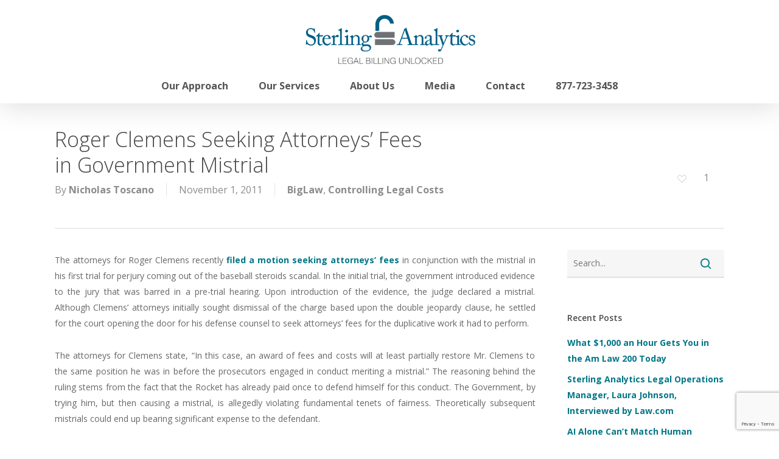

--- FILE ---
content_type: text/html; charset=utf-8
request_url: https://www.google.com/recaptcha/api2/anchor?ar=1&k=6LdLV6kUAAAAAGV01Tg9ZqIYH62Osa5DMVe5cnGc&co=aHR0cHM6Ly93d3cuc3RlcmxpbmdhbmFseXRpY3MuY29tOjQ0Mw..&hl=en&v=7gg7H51Q-naNfhmCP3_R47ho&size=invisible&anchor-ms=20000&execute-ms=30000&cb=8k3gl7326s6w
body_size: 48132
content:
<!DOCTYPE HTML><html dir="ltr" lang="en"><head><meta http-equiv="Content-Type" content="text/html; charset=UTF-8">
<meta http-equiv="X-UA-Compatible" content="IE=edge">
<title>reCAPTCHA</title>
<style type="text/css">
/* cyrillic-ext */
@font-face {
  font-family: 'Roboto';
  font-style: normal;
  font-weight: 400;
  font-stretch: 100%;
  src: url(//fonts.gstatic.com/s/roboto/v48/KFO7CnqEu92Fr1ME7kSn66aGLdTylUAMa3GUBHMdazTgWw.woff2) format('woff2');
  unicode-range: U+0460-052F, U+1C80-1C8A, U+20B4, U+2DE0-2DFF, U+A640-A69F, U+FE2E-FE2F;
}
/* cyrillic */
@font-face {
  font-family: 'Roboto';
  font-style: normal;
  font-weight: 400;
  font-stretch: 100%;
  src: url(//fonts.gstatic.com/s/roboto/v48/KFO7CnqEu92Fr1ME7kSn66aGLdTylUAMa3iUBHMdazTgWw.woff2) format('woff2');
  unicode-range: U+0301, U+0400-045F, U+0490-0491, U+04B0-04B1, U+2116;
}
/* greek-ext */
@font-face {
  font-family: 'Roboto';
  font-style: normal;
  font-weight: 400;
  font-stretch: 100%;
  src: url(//fonts.gstatic.com/s/roboto/v48/KFO7CnqEu92Fr1ME7kSn66aGLdTylUAMa3CUBHMdazTgWw.woff2) format('woff2');
  unicode-range: U+1F00-1FFF;
}
/* greek */
@font-face {
  font-family: 'Roboto';
  font-style: normal;
  font-weight: 400;
  font-stretch: 100%;
  src: url(//fonts.gstatic.com/s/roboto/v48/KFO7CnqEu92Fr1ME7kSn66aGLdTylUAMa3-UBHMdazTgWw.woff2) format('woff2');
  unicode-range: U+0370-0377, U+037A-037F, U+0384-038A, U+038C, U+038E-03A1, U+03A3-03FF;
}
/* math */
@font-face {
  font-family: 'Roboto';
  font-style: normal;
  font-weight: 400;
  font-stretch: 100%;
  src: url(//fonts.gstatic.com/s/roboto/v48/KFO7CnqEu92Fr1ME7kSn66aGLdTylUAMawCUBHMdazTgWw.woff2) format('woff2');
  unicode-range: U+0302-0303, U+0305, U+0307-0308, U+0310, U+0312, U+0315, U+031A, U+0326-0327, U+032C, U+032F-0330, U+0332-0333, U+0338, U+033A, U+0346, U+034D, U+0391-03A1, U+03A3-03A9, U+03B1-03C9, U+03D1, U+03D5-03D6, U+03F0-03F1, U+03F4-03F5, U+2016-2017, U+2034-2038, U+203C, U+2040, U+2043, U+2047, U+2050, U+2057, U+205F, U+2070-2071, U+2074-208E, U+2090-209C, U+20D0-20DC, U+20E1, U+20E5-20EF, U+2100-2112, U+2114-2115, U+2117-2121, U+2123-214F, U+2190, U+2192, U+2194-21AE, U+21B0-21E5, U+21F1-21F2, U+21F4-2211, U+2213-2214, U+2216-22FF, U+2308-230B, U+2310, U+2319, U+231C-2321, U+2336-237A, U+237C, U+2395, U+239B-23B7, U+23D0, U+23DC-23E1, U+2474-2475, U+25AF, U+25B3, U+25B7, U+25BD, U+25C1, U+25CA, U+25CC, U+25FB, U+266D-266F, U+27C0-27FF, U+2900-2AFF, U+2B0E-2B11, U+2B30-2B4C, U+2BFE, U+3030, U+FF5B, U+FF5D, U+1D400-1D7FF, U+1EE00-1EEFF;
}
/* symbols */
@font-face {
  font-family: 'Roboto';
  font-style: normal;
  font-weight: 400;
  font-stretch: 100%;
  src: url(//fonts.gstatic.com/s/roboto/v48/KFO7CnqEu92Fr1ME7kSn66aGLdTylUAMaxKUBHMdazTgWw.woff2) format('woff2');
  unicode-range: U+0001-000C, U+000E-001F, U+007F-009F, U+20DD-20E0, U+20E2-20E4, U+2150-218F, U+2190, U+2192, U+2194-2199, U+21AF, U+21E6-21F0, U+21F3, U+2218-2219, U+2299, U+22C4-22C6, U+2300-243F, U+2440-244A, U+2460-24FF, U+25A0-27BF, U+2800-28FF, U+2921-2922, U+2981, U+29BF, U+29EB, U+2B00-2BFF, U+4DC0-4DFF, U+FFF9-FFFB, U+10140-1018E, U+10190-1019C, U+101A0, U+101D0-101FD, U+102E0-102FB, U+10E60-10E7E, U+1D2C0-1D2D3, U+1D2E0-1D37F, U+1F000-1F0FF, U+1F100-1F1AD, U+1F1E6-1F1FF, U+1F30D-1F30F, U+1F315, U+1F31C, U+1F31E, U+1F320-1F32C, U+1F336, U+1F378, U+1F37D, U+1F382, U+1F393-1F39F, U+1F3A7-1F3A8, U+1F3AC-1F3AF, U+1F3C2, U+1F3C4-1F3C6, U+1F3CA-1F3CE, U+1F3D4-1F3E0, U+1F3ED, U+1F3F1-1F3F3, U+1F3F5-1F3F7, U+1F408, U+1F415, U+1F41F, U+1F426, U+1F43F, U+1F441-1F442, U+1F444, U+1F446-1F449, U+1F44C-1F44E, U+1F453, U+1F46A, U+1F47D, U+1F4A3, U+1F4B0, U+1F4B3, U+1F4B9, U+1F4BB, U+1F4BF, U+1F4C8-1F4CB, U+1F4D6, U+1F4DA, U+1F4DF, U+1F4E3-1F4E6, U+1F4EA-1F4ED, U+1F4F7, U+1F4F9-1F4FB, U+1F4FD-1F4FE, U+1F503, U+1F507-1F50B, U+1F50D, U+1F512-1F513, U+1F53E-1F54A, U+1F54F-1F5FA, U+1F610, U+1F650-1F67F, U+1F687, U+1F68D, U+1F691, U+1F694, U+1F698, U+1F6AD, U+1F6B2, U+1F6B9-1F6BA, U+1F6BC, U+1F6C6-1F6CF, U+1F6D3-1F6D7, U+1F6E0-1F6EA, U+1F6F0-1F6F3, U+1F6F7-1F6FC, U+1F700-1F7FF, U+1F800-1F80B, U+1F810-1F847, U+1F850-1F859, U+1F860-1F887, U+1F890-1F8AD, U+1F8B0-1F8BB, U+1F8C0-1F8C1, U+1F900-1F90B, U+1F93B, U+1F946, U+1F984, U+1F996, U+1F9E9, U+1FA00-1FA6F, U+1FA70-1FA7C, U+1FA80-1FA89, U+1FA8F-1FAC6, U+1FACE-1FADC, U+1FADF-1FAE9, U+1FAF0-1FAF8, U+1FB00-1FBFF;
}
/* vietnamese */
@font-face {
  font-family: 'Roboto';
  font-style: normal;
  font-weight: 400;
  font-stretch: 100%;
  src: url(//fonts.gstatic.com/s/roboto/v48/KFO7CnqEu92Fr1ME7kSn66aGLdTylUAMa3OUBHMdazTgWw.woff2) format('woff2');
  unicode-range: U+0102-0103, U+0110-0111, U+0128-0129, U+0168-0169, U+01A0-01A1, U+01AF-01B0, U+0300-0301, U+0303-0304, U+0308-0309, U+0323, U+0329, U+1EA0-1EF9, U+20AB;
}
/* latin-ext */
@font-face {
  font-family: 'Roboto';
  font-style: normal;
  font-weight: 400;
  font-stretch: 100%;
  src: url(//fonts.gstatic.com/s/roboto/v48/KFO7CnqEu92Fr1ME7kSn66aGLdTylUAMa3KUBHMdazTgWw.woff2) format('woff2');
  unicode-range: U+0100-02BA, U+02BD-02C5, U+02C7-02CC, U+02CE-02D7, U+02DD-02FF, U+0304, U+0308, U+0329, U+1D00-1DBF, U+1E00-1E9F, U+1EF2-1EFF, U+2020, U+20A0-20AB, U+20AD-20C0, U+2113, U+2C60-2C7F, U+A720-A7FF;
}
/* latin */
@font-face {
  font-family: 'Roboto';
  font-style: normal;
  font-weight: 400;
  font-stretch: 100%;
  src: url(//fonts.gstatic.com/s/roboto/v48/KFO7CnqEu92Fr1ME7kSn66aGLdTylUAMa3yUBHMdazQ.woff2) format('woff2');
  unicode-range: U+0000-00FF, U+0131, U+0152-0153, U+02BB-02BC, U+02C6, U+02DA, U+02DC, U+0304, U+0308, U+0329, U+2000-206F, U+20AC, U+2122, U+2191, U+2193, U+2212, U+2215, U+FEFF, U+FFFD;
}
/* cyrillic-ext */
@font-face {
  font-family: 'Roboto';
  font-style: normal;
  font-weight: 500;
  font-stretch: 100%;
  src: url(//fonts.gstatic.com/s/roboto/v48/KFO7CnqEu92Fr1ME7kSn66aGLdTylUAMa3GUBHMdazTgWw.woff2) format('woff2');
  unicode-range: U+0460-052F, U+1C80-1C8A, U+20B4, U+2DE0-2DFF, U+A640-A69F, U+FE2E-FE2F;
}
/* cyrillic */
@font-face {
  font-family: 'Roboto';
  font-style: normal;
  font-weight: 500;
  font-stretch: 100%;
  src: url(//fonts.gstatic.com/s/roboto/v48/KFO7CnqEu92Fr1ME7kSn66aGLdTylUAMa3iUBHMdazTgWw.woff2) format('woff2');
  unicode-range: U+0301, U+0400-045F, U+0490-0491, U+04B0-04B1, U+2116;
}
/* greek-ext */
@font-face {
  font-family: 'Roboto';
  font-style: normal;
  font-weight: 500;
  font-stretch: 100%;
  src: url(//fonts.gstatic.com/s/roboto/v48/KFO7CnqEu92Fr1ME7kSn66aGLdTylUAMa3CUBHMdazTgWw.woff2) format('woff2');
  unicode-range: U+1F00-1FFF;
}
/* greek */
@font-face {
  font-family: 'Roboto';
  font-style: normal;
  font-weight: 500;
  font-stretch: 100%;
  src: url(//fonts.gstatic.com/s/roboto/v48/KFO7CnqEu92Fr1ME7kSn66aGLdTylUAMa3-UBHMdazTgWw.woff2) format('woff2');
  unicode-range: U+0370-0377, U+037A-037F, U+0384-038A, U+038C, U+038E-03A1, U+03A3-03FF;
}
/* math */
@font-face {
  font-family: 'Roboto';
  font-style: normal;
  font-weight: 500;
  font-stretch: 100%;
  src: url(//fonts.gstatic.com/s/roboto/v48/KFO7CnqEu92Fr1ME7kSn66aGLdTylUAMawCUBHMdazTgWw.woff2) format('woff2');
  unicode-range: U+0302-0303, U+0305, U+0307-0308, U+0310, U+0312, U+0315, U+031A, U+0326-0327, U+032C, U+032F-0330, U+0332-0333, U+0338, U+033A, U+0346, U+034D, U+0391-03A1, U+03A3-03A9, U+03B1-03C9, U+03D1, U+03D5-03D6, U+03F0-03F1, U+03F4-03F5, U+2016-2017, U+2034-2038, U+203C, U+2040, U+2043, U+2047, U+2050, U+2057, U+205F, U+2070-2071, U+2074-208E, U+2090-209C, U+20D0-20DC, U+20E1, U+20E5-20EF, U+2100-2112, U+2114-2115, U+2117-2121, U+2123-214F, U+2190, U+2192, U+2194-21AE, U+21B0-21E5, U+21F1-21F2, U+21F4-2211, U+2213-2214, U+2216-22FF, U+2308-230B, U+2310, U+2319, U+231C-2321, U+2336-237A, U+237C, U+2395, U+239B-23B7, U+23D0, U+23DC-23E1, U+2474-2475, U+25AF, U+25B3, U+25B7, U+25BD, U+25C1, U+25CA, U+25CC, U+25FB, U+266D-266F, U+27C0-27FF, U+2900-2AFF, U+2B0E-2B11, U+2B30-2B4C, U+2BFE, U+3030, U+FF5B, U+FF5D, U+1D400-1D7FF, U+1EE00-1EEFF;
}
/* symbols */
@font-face {
  font-family: 'Roboto';
  font-style: normal;
  font-weight: 500;
  font-stretch: 100%;
  src: url(//fonts.gstatic.com/s/roboto/v48/KFO7CnqEu92Fr1ME7kSn66aGLdTylUAMaxKUBHMdazTgWw.woff2) format('woff2');
  unicode-range: U+0001-000C, U+000E-001F, U+007F-009F, U+20DD-20E0, U+20E2-20E4, U+2150-218F, U+2190, U+2192, U+2194-2199, U+21AF, U+21E6-21F0, U+21F3, U+2218-2219, U+2299, U+22C4-22C6, U+2300-243F, U+2440-244A, U+2460-24FF, U+25A0-27BF, U+2800-28FF, U+2921-2922, U+2981, U+29BF, U+29EB, U+2B00-2BFF, U+4DC0-4DFF, U+FFF9-FFFB, U+10140-1018E, U+10190-1019C, U+101A0, U+101D0-101FD, U+102E0-102FB, U+10E60-10E7E, U+1D2C0-1D2D3, U+1D2E0-1D37F, U+1F000-1F0FF, U+1F100-1F1AD, U+1F1E6-1F1FF, U+1F30D-1F30F, U+1F315, U+1F31C, U+1F31E, U+1F320-1F32C, U+1F336, U+1F378, U+1F37D, U+1F382, U+1F393-1F39F, U+1F3A7-1F3A8, U+1F3AC-1F3AF, U+1F3C2, U+1F3C4-1F3C6, U+1F3CA-1F3CE, U+1F3D4-1F3E0, U+1F3ED, U+1F3F1-1F3F3, U+1F3F5-1F3F7, U+1F408, U+1F415, U+1F41F, U+1F426, U+1F43F, U+1F441-1F442, U+1F444, U+1F446-1F449, U+1F44C-1F44E, U+1F453, U+1F46A, U+1F47D, U+1F4A3, U+1F4B0, U+1F4B3, U+1F4B9, U+1F4BB, U+1F4BF, U+1F4C8-1F4CB, U+1F4D6, U+1F4DA, U+1F4DF, U+1F4E3-1F4E6, U+1F4EA-1F4ED, U+1F4F7, U+1F4F9-1F4FB, U+1F4FD-1F4FE, U+1F503, U+1F507-1F50B, U+1F50D, U+1F512-1F513, U+1F53E-1F54A, U+1F54F-1F5FA, U+1F610, U+1F650-1F67F, U+1F687, U+1F68D, U+1F691, U+1F694, U+1F698, U+1F6AD, U+1F6B2, U+1F6B9-1F6BA, U+1F6BC, U+1F6C6-1F6CF, U+1F6D3-1F6D7, U+1F6E0-1F6EA, U+1F6F0-1F6F3, U+1F6F7-1F6FC, U+1F700-1F7FF, U+1F800-1F80B, U+1F810-1F847, U+1F850-1F859, U+1F860-1F887, U+1F890-1F8AD, U+1F8B0-1F8BB, U+1F8C0-1F8C1, U+1F900-1F90B, U+1F93B, U+1F946, U+1F984, U+1F996, U+1F9E9, U+1FA00-1FA6F, U+1FA70-1FA7C, U+1FA80-1FA89, U+1FA8F-1FAC6, U+1FACE-1FADC, U+1FADF-1FAE9, U+1FAF0-1FAF8, U+1FB00-1FBFF;
}
/* vietnamese */
@font-face {
  font-family: 'Roboto';
  font-style: normal;
  font-weight: 500;
  font-stretch: 100%;
  src: url(//fonts.gstatic.com/s/roboto/v48/KFO7CnqEu92Fr1ME7kSn66aGLdTylUAMa3OUBHMdazTgWw.woff2) format('woff2');
  unicode-range: U+0102-0103, U+0110-0111, U+0128-0129, U+0168-0169, U+01A0-01A1, U+01AF-01B0, U+0300-0301, U+0303-0304, U+0308-0309, U+0323, U+0329, U+1EA0-1EF9, U+20AB;
}
/* latin-ext */
@font-face {
  font-family: 'Roboto';
  font-style: normal;
  font-weight: 500;
  font-stretch: 100%;
  src: url(//fonts.gstatic.com/s/roboto/v48/KFO7CnqEu92Fr1ME7kSn66aGLdTylUAMa3KUBHMdazTgWw.woff2) format('woff2');
  unicode-range: U+0100-02BA, U+02BD-02C5, U+02C7-02CC, U+02CE-02D7, U+02DD-02FF, U+0304, U+0308, U+0329, U+1D00-1DBF, U+1E00-1E9F, U+1EF2-1EFF, U+2020, U+20A0-20AB, U+20AD-20C0, U+2113, U+2C60-2C7F, U+A720-A7FF;
}
/* latin */
@font-face {
  font-family: 'Roboto';
  font-style: normal;
  font-weight: 500;
  font-stretch: 100%;
  src: url(//fonts.gstatic.com/s/roboto/v48/KFO7CnqEu92Fr1ME7kSn66aGLdTylUAMa3yUBHMdazQ.woff2) format('woff2');
  unicode-range: U+0000-00FF, U+0131, U+0152-0153, U+02BB-02BC, U+02C6, U+02DA, U+02DC, U+0304, U+0308, U+0329, U+2000-206F, U+20AC, U+2122, U+2191, U+2193, U+2212, U+2215, U+FEFF, U+FFFD;
}
/* cyrillic-ext */
@font-face {
  font-family: 'Roboto';
  font-style: normal;
  font-weight: 900;
  font-stretch: 100%;
  src: url(//fonts.gstatic.com/s/roboto/v48/KFO7CnqEu92Fr1ME7kSn66aGLdTylUAMa3GUBHMdazTgWw.woff2) format('woff2');
  unicode-range: U+0460-052F, U+1C80-1C8A, U+20B4, U+2DE0-2DFF, U+A640-A69F, U+FE2E-FE2F;
}
/* cyrillic */
@font-face {
  font-family: 'Roboto';
  font-style: normal;
  font-weight: 900;
  font-stretch: 100%;
  src: url(//fonts.gstatic.com/s/roboto/v48/KFO7CnqEu92Fr1ME7kSn66aGLdTylUAMa3iUBHMdazTgWw.woff2) format('woff2');
  unicode-range: U+0301, U+0400-045F, U+0490-0491, U+04B0-04B1, U+2116;
}
/* greek-ext */
@font-face {
  font-family: 'Roboto';
  font-style: normal;
  font-weight: 900;
  font-stretch: 100%;
  src: url(//fonts.gstatic.com/s/roboto/v48/KFO7CnqEu92Fr1ME7kSn66aGLdTylUAMa3CUBHMdazTgWw.woff2) format('woff2');
  unicode-range: U+1F00-1FFF;
}
/* greek */
@font-face {
  font-family: 'Roboto';
  font-style: normal;
  font-weight: 900;
  font-stretch: 100%;
  src: url(//fonts.gstatic.com/s/roboto/v48/KFO7CnqEu92Fr1ME7kSn66aGLdTylUAMa3-UBHMdazTgWw.woff2) format('woff2');
  unicode-range: U+0370-0377, U+037A-037F, U+0384-038A, U+038C, U+038E-03A1, U+03A3-03FF;
}
/* math */
@font-face {
  font-family: 'Roboto';
  font-style: normal;
  font-weight: 900;
  font-stretch: 100%;
  src: url(//fonts.gstatic.com/s/roboto/v48/KFO7CnqEu92Fr1ME7kSn66aGLdTylUAMawCUBHMdazTgWw.woff2) format('woff2');
  unicode-range: U+0302-0303, U+0305, U+0307-0308, U+0310, U+0312, U+0315, U+031A, U+0326-0327, U+032C, U+032F-0330, U+0332-0333, U+0338, U+033A, U+0346, U+034D, U+0391-03A1, U+03A3-03A9, U+03B1-03C9, U+03D1, U+03D5-03D6, U+03F0-03F1, U+03F4-03F5, U+2016-2017, U+2034-2038, U+203C, U+2040, U+2043, U+2047, U+2050, U+2057, U+205F, U+2070-2071, U+2074-208E, U+2090-209C, U+20D0-20DC, U+20E1, U+20E5-20EF, U+2100-2112, U+2114-2115, U+2117-2121, U+2123-214F, U+2190, U+2192, U+2194-21AE, U+21B0-21E5, U+21F1-21F2, U+21F4-2211, U+2213-2214, U+2216-22FF, U+2308-230B, U+2310, U+2319, U+231C-2321, U+2336-237A, U+237C, U+2395, U+239B-23B7, U+23D0, U+23DC-23E1, U+2474-2475, U+25AF, U+25B3, U+25B7, U+25BD, U+25C1, U+25CA, U+25CC, U+25FB, U+266D-266F, U+27C0-27FF, U+2900-2AFF, U+2B0E-2B11, U+2B30-2B4C, U+2BFE, U+3030, U+FF5B, U+FF5D, U+1D400-1D7FF, U+1EE00-1EEFF;
}
/* symbols */
@font-face {
  font-family: 'Roboto';
  font-style: normal;
  font-weight: 900;
  font-stretch: 100%;
  src: url(//fonts.gstatic.com/s/roboto/v48/KFO7CnqEu92Fr1ME7kSn66aGLdTylUAMaxKUBHMdazTgWw.woff2) format('woff2');
  unicode-range: U+0001-000C, U+000E-001F, U+007F-009F, U+20DD-20E0, U+20E2-20E4, U+2150-218F, U+2190, U+2192, U+2194-2199, U+21AF, U+21E6-21F0, U+21F3, U+2218-2219, U+2299, U+22C4-22C6, U+2300-243F, U+2440-244A, U+2460-24FF, U+25A0-27BF, U+2800-28FF, U+2921-2922, U+2981, U+29BF, U+29EB, U+2B00-2BFF, U+4DC0-4DFF, U+FFF9-FFFB, U+10140-1018E, U+10190-1019C, U+101A0, U+101D0-101FD, U+102E0-102FB, U+10E60-10E7E, U+1D2C0-1D2D3, U+1D2E0-1D37F, U+1F000-1F0FF, U+1F100-1F1AD, U+1F1E6-1F1FF, U+1F30D-1F30F, U+1F315, U+1F31C, U+1F31E, U+1F320-1F32C, U+1F336, U+1F378, U+1F37D, U+1F382, U+1F393-1F39F, U+1F3A7-1F3A8, U+1F3AC-1F3AF, U+1F3C2, U+1F3C4-1F3C6, U+1F3CA-1F3CE, U+1F3D4-1F3E0, U+1F3ED, U+1F3F1-1F3F3, U+1F3F5-1F3F7, U+1F408, U+1F415, U+1F41F, U+1F426, U+1F43F, U+1F441-1F442, U+1F444, U+1F446-1F449, U+1F44C-1F44E, U+1F453, U+1F46A, U+1F47D, U+1F4A3, U+1F4B0, U+1F4B3, U+1F4B9, U+1F4BB, U+1F4BF, U+1F4C8-1F4CB, U+1F4D6, U+1F4DA, U+1F4DF, U+1F4E3-1F4E6, U+1F4EA-1F4ED, U+1F4F7, U+1F4F9-1F4FB, U+1F4FD-1F4FE, U+1F503, U+1F507-1F50B, U+1F50D, U+1F512-1F513, U+1F53E-1F54A, U+1F54F-1F5FA, U+1F610, U+1F650-1F67F, U+1F687, U+1F68D, U+1F691, U+1F694, U+1F698, U+1F6AD, U+1F6B2, U+1F6B9-1F6BA, U+1F6BC, U+1F6C6-1F6CF, U+1F6D3-1F6D7, U+1F6E0-1F6EA, U+1F6F0-1F6F3, U+1F6F7-1F6FC, U+1F700-1F7FF, U+1F800-1F80B, U+1F810-1F847, U+1F850-1F859, U+1F860-1F887, U+1F890-1F8AD, U+1F8B0-1F8BB, U+1F8C0-1F8C1, U+1F900-1F90B, U+1F93B, U+1F946, U+1F984, U+1F996, U+1F9E9, U+1FA00-1FA6F, U+1FA70-1FA7C, U+1FA80-1FA89, U+1FA8F-1FAC6, U+1FACE-1FADC, U+1FADF-1FAE9, U+1FAF0-1FAF8, U+1FB00-1FBFF;
}
/* vietnamese */
@font-face {
  font-family: 'Roboto';
  font-style: normal;
  font-weight: 900;
  font-stretch: 100%;
  src: url(//fonts.gstatic.com/s/roboto/v48/KFO7CnqEu92Fr1ME7kSn66aGLdTylUAMa3OUBHMdazTgWw.woff2) format('woff2');
  unicode-range: U+0102-0103, U+0110-0111, U+0128-0129, U+0168-0169, U+01A0-01A1, U+01AF-01B0, U+0300-0301, U+0303-0304, U+0308-0309, U+0323, U+0329, U+1EA0-1EF9, U+20AB;
}
/* latin-ext */
@font-face {
  font-family: 'Roboto';
  font-style: normal;
  font-weight: 900;
  font-stretch: 100%;
  src: url(//fonts.gstatic.com/s/roboto/v48/KFO7CnqEu92Fr1ME7kSn66aGLdTylUAMa3KUBHMdazTgWw.woff2) format('woff2');
  unicode-range: U+0100-02BA, U+02BD-02C5, U+02C7-02CC, U+02CE-02D7, U+02DD-02FF, U+0304, U+0308, U+0329, U+1D00-1DBF, U+1E00-1E9F, U+1EF2-1EFF, U+2020, U+20A0-20AB, U+20AD-20C0, U+2113, U+2C60-2C7F, U+A720-A7FF;
}
/* latin */
@font-face {
  font-family: 'Roboto';
  font-style: normal;
  font-weight: 900;
  font-stretch: 100%;
  src: url(//fonts.gstatic.com/s/roboto/v48/KFO7CnqEu92Fr1ME7kSn66aGLdTylUAMa3yUBHMdazQ.woff2) format('woff2');
  unicode-range: U+0000-00FF, U+0131, U+0152-0153, U+02BB-02BC, U+02C6, U+02DA, U+02DC, U+0304, U+0308, U+0329, U+2000-206F, U+20AC, U+2122, U+2191, U+2193, U+2212, U+2215, U+FEFF, U+FFFD;
}

</style>
<link rel="stylesheet" type="text/css" href="https://www.gstatic.com/recaptcha/releases/7gg7H51Q-naNfhmCP3_R47ho/styles__ltr.css">
<script nonce="dzKQofsN_BfPuFLTls-IuQ" type="text/javascript">window['__recaptcha_api'] = 'https://www.google.com/recaptcha/api2/';</script>
<script type="text/javascript" src="https://www.gstatic.com/recaptcha/releases/7gg7H51Q-naNfhmCP3_R47ho/recaptcha__en.js" nonce="dzKQofsN_BfPuFLTls-IuQ">
      
    </script></head>
<body><div id="rc-anchor-alert" class="rc-anchor-alert"></div>
<input type="hidden" id="recaptcha-token" value="[base64]">
<script type="text/javascript" nonce="dzKQofsN_BfPuFLTls-IuQ">
      recaptcha.anchor.Main.init("[\x22ainput\x22,[\x22bgdata\x22,\x22\x22,\[base64]/[base64]/[base64]/KE4oMTI0LHYsdi5HKSxMWihsLHYpKTpOKDEyNCx2LGwpLFYpLHYpLFQpKSxGKDE3MSx2KX0scjc9ZnVuY3Rpb24obCl7cmV0dXJuIGx9LEM9ZnVuY3Rpb24obCxWLHYpe04odixsLFYpLFZbYWtdPTI3OTZ9LG49ZnVuY3Rpb24obCxWKXtWLlg9KChWLlg/[base64]/[base64]/[base64]/[base64]/[base64]/[base64]/[base64]/[base64]/[base64]/[base64]/[base64]\\u003d\x22,\[base64]\\u003d\x22,\x22XH7Dr8OuV8Orw7nCmGAGJAbDixXDl8Kfw5PCrsOXwqHDlhM+w5DDrFTCl8Okw4gowrjCoSFwSsKPGMKIw7nCrMOtBRPCvExtw5TCtcOtwoNFw4zDhmfDkcKgZxMFIjw6aDsDc8Kmw5jCgXVKZsOYw7EuDsKWVFbCocO9woDCnsOFwoFGAnIHD2o/dBZ0WMOow5w+BCLCi8OBBcOFw44JcHXDlBfCm2XCm8KxwoDDv1l/VF8tw4dpCwzDjQtxwr0+F8KMw5PDhUTChcOtw7FlwpnCp8K3QsKWYVXCgsOBw6nDm8OgY8OAw6PCkcKdw6cXwrQEwrVxwo/CrMOWw4kXwqvDncKbw57CtDRaFsObQsOgT0zDnncCw4TCmmQlw5fDuTdgwroYw7jCvwzDtHhUA8KuwqpKB8OcHsKxLsKLwqgiw7jCoArCr8O/AlQyGivDkUvCkTB0wqRDY8OzFGhRc8O8wpXClH5QwpxowqfCkDJkw6TDvVI/YhPCvsOtwpw0ecOyw57Ci8OIwqZPJXbDkn8dJHIdCcODBXNWYlrCssOPbAdobl5zw4XCrcO8wofCuMOrdVcILsKqwoI6wpY4w63Di8KsADzDpRFLZ8OdUDXCncKYLiTDisONLsKUw7NMwpLDkjnDgl/CqBzCknHCpW3DosK8Fh8Sw4NMw64YAsKie8KSNxp+JBzCtT/DkRnDsXbDvGbDhMK5woFfwoLCsMKtHGLDpirCm8KWGTTCm3vDnMKtw7k6PMKBEHUDw4PCgF/DrQzDrcKTY8OhwqfDmxUGTnLCsjPDi1rCnjIASSDChcOmwrIBw5TDrMK4fQ/CsRl0KmTDhMKCwoLDpn3DvMOFETLDp8OSDEd1w5VCw7PDv8KMYUnCvMO3OxwqQcKqBCfDgBXDosO6D23CuQkqAcKzwqPCmMK0SsOcw5/CujddwqNgwoppDSvCscONM8Klwo9TIEZACytqBcK5GChlQj/DsR9HAhxEwprCrSHCqsK0w4zDksO7w7odLAnCmMKCw5EuRCPDmsO+Zgl6wqgWZGpgNMOpw5jDjsKJw4FAw7gtXSzCoF5MFMKnw4dEa8KTw7oAwqBPRMKOwqAdKR80w7FKdsKtw7p0wo/CqMKMIk7CmsK3RDsrw5osw71PVi3CrMObDE3DqQgzBiw+XAwIwoJPfiTDuCnDt8KxAxh5FMK9BcKcwqV3fDLDkH/Cmmwvw6MLXmLDkcOuwqDDvjzDmcOUYcOuw5EjCjVeJA3DmjBcwqfDqsObLyfDsMKuCBR2HcOOw6HDpMKpw4vCmB7CicOqN1/Ct8KIw5wYwqzCug3CkMOxF8O5w4YJNXEWwrfCiwhGTQ/DkAwzZgAew5gtw7XDkcOtw5EUHB0SbhwMwqvDrn/ChmUyH8K/IArDrMOfVSDCvzHDv8KebzRZccKqw7bDuEoJw6bClsOrfsOhw7jCtsOAwqNZw4HDv8KHXB7Cl2h+w67DgcOrw4MgTzTDk8KFd8K8w4s3OMO+w4DCmcOsw67Cp8O/[base64]/JSDCj2cfYQJ8wroLS39XVmJ2SUlIGGAnw7VHT1TCm8OWYsOcw6jDmibDhMOWJcK9RH9wwrvDnsKafh0sw6ELQcKFw4PCqiHDr8KiWyTCksKNw5XDjMOmw5EVw4fCjsOOUTMKw7jClzfCkivCsz4NdxtAbgMuwrfCh8OdwqcJw6LCiMK5bl/DvMK/XzLCvUPCmzvDtXsPw5Nrw5fDrzFlwpXDsAZYMQnCkhYgGFPDpkJ8w6bCncOZTcOYwrbChMOmKcKUeMOSw5R7w6A7wq7CmGDCvxMnwqXCkRVnw6rCsyTDocOqPcK5Rmt0PcOKGD0KwqvCocORwqd3W8KvRE7Djj/DnB3ChsKNCSpccMOhw6PCrhjDusORwovDnkdnVnzCgsOTw7zCjcOVwoLDu0xfw5LDp8KswqsSwqZ0w4YtRwwow7rDlMOUHx/[base64]/CtmrCvHUXGMOEw7UMc1nCqsO/TMKeAsKNS8KYBsOZw6zDpVbCg3jDkEtqIMKEaMOjN8OSw7ZYDjFOw556TD1KbMOfahwCBsKwUnkhw6HChT4kNDtdGMOEwrckGUTDscOjIMOKwpbDmTcwRcOkw7oaV8OUFhZwwppkURjDqsO+UsOJwoPDp2/Dpj4Dw6lfb8KfworCqVUbQ8OJwoBAGcOqwrl8w5HCvMKrOwLDnsKBaE/DiCw/w5AfZcKzdcOWI8KEwo0yw7/Ckyh5w5Qcw78sw6Anwrp4UsKSAX9nw7w/woBsVXTCvcOYw7TCnS8zw75AesOiworDvMKTbCNCw6nCqlzClhPDrMK0fjo7wp/ClkQxw4/CgANWYUzDksOawpwwwqjCjMOVwpEGwo4aM8Oqw5nClmzCgcOywr3Ck8OBwrpfwpIHBT3Dlwhowo1Hw618WjbCiTdsMMObEQRocQ7Ds8KwwpHCnVTCn8OTw5J6FMKTI8Kiwq0/w5jDrMK/RsKvw4g5w4sYw7ZHX3rDuREewp4Vw5kcwr/DrcOWNMOiwpzDgw0iw7FmUcO8RgjCqhBIw4cwJkU0wo/ChEAWeMKKaMKRU8KLE8KVRmvChCnDusOgM8KEdQvCgn7DtcKnDMOZw594WcKmQ8KPwoTCssO+wp8AOMOmwozDixjCtsOZworDvMOuZWo0MALDkxPDmCkWFMKBGQ7DrMKWw5wSKCkNwoTDosKAIDDCtl5uw6XCiDxuaMKUX8Odw4pswqIMSQQ6wpHCpW/CpsKwB0woRhocAj3CrcO7cxjDgxXCrRgmSMOaworCncKkJClgwrwzwrnCrSgTVGzCmycTwqFRwpNrK1Z7EcKtwqLCgcKTw4B1wr7DgcORGAHCosK+woxsw4fDjErCn8OYRQHClcKwwqByw5YWw4nCkMKewqZGw5/[base64]/DqXXCrsKMw7rCmDhgwqUAwpJcwp/DiBXCqsKDNwMgwrA4wrLDksK+woLCjcO+w7Rewr3DlcKfw6PDhcKpwr/DnBjDlGdsDWslw7DDpMKYw4A2anIqcCDDhT0iM8KIw5kcwovCgcKjw5PDtMKhw5A3wpRcPsK/wotFw5IBecK3wrDCpkrDisKBw7HDssKcMsKXfcKMwpNbcMKUR8KNaCbClMKCw5XCvy3Dr8KIw5A1wpnCmMOIwo3CvXUpwrXCh8KXR8OoRsOcesOQP8OawrJ1wqPCqcKfw5nCncOxw6fDpcOJNMKpw5AZw5FYIMK/w5MpwozDsAwvUXQ6wqNFwqwqUSJ/[base64]/[base64]/CmcKnJ8KnVwnDnWvClX4/[base64]/Co2nCgsKXwrQwUkfCsSfDtcKfTUbDkAsYMXsDwpMaJ8Kuw7vChsOIX8KKAxQAYAoVwplJw5DCl8OOCnVgVcKXw58zw6QDcEkLWGjDucODFwU7aVvDmMOHw63ChFPDosOzJxVVD1LDtcK/KkXCucOcw5HCjzbDhXMGRsKEw7Bow5bDnSoJwqzDp2oyHMOGw40iw5BLw7QgHMKRQ8OdNMKwSMOnwpRbw6N1w7wVX8OjYsOsIcOnw7vCvcOywrPDvyZXw4/DrGkOAcOyfcKDYsOIeMO0BShdZcOPw5HClMOOwqvCucK3c3RgXsKlcVAAwrbDm8Kvwo3CgMO/N8KOR1xdSll0Q21PCsObSsKbw5rCrMKyw7ZVw4zCusK8woZZRcOsMcORfMOvwosBw5nCssK5wp7CtcOFw6ILFW7DuVDCh8KBf0HClcKDw4vDgwDDqWfCp8KEwqYkF8OPY8Kiw4LDhRHCtkt8wo/Dg8KJFsOYw7LDhcOyw5tTMcO1w7HDnsOCLsKpwoUPS8KAayHDgsKkw4rDhmA3w5PDlcKmRWvDsUvDvcK6w6NEw6UgPMKtw4tgZsOZKRLDgsKPQgzDtErDqQVVRMOUdW/Dr3/CsxPCoXjCnjzCo2YDUcKnTMKaw4fDqMKbwoDDjivDokHCvGLCs8KXw6sFOjzDgRzCuEjCscOTF8Krw6N9wq9wV8OGaTJ6w4d8DUIPwo3DmcOjF8KOIjTDiVPCusO1wrDCmwJQwrnDkCnDqHA5RyjDr1B/[base64]/w6zDqVN0ZhfCmijCrsK4XsK2O8OLZTF1w51Cw7PDhGJfwrjCpScWFcOBSDXCrsOAMcKNVlBpS8O2w79UwqJgw7nDkUHDhBNOwocVTGnDncORw7DDlsOxwp01RHkGw4Fzw4/Dg8O7wpd4wo8xwqXDn0A8wrExw4hgw5Jjw4hMw7vDm8KABFPDokxjwpEsRB4Ow5jCscOlFMOrNDjDksOSYcK2wrzCh8O8L8KtwpfCmsO2wqV2w5YsIsK/w4AbwrIeQHJaaWtGJcKdRGHCvsK+e8OMc8KCw6Mnw5VtRiAIZMONwq7DlSMZCMKXw7zDvMOGwqXCmQQUwrvDgFNVwr5pw75+w6/CvcOuw7QmKcKVB1VOTjvCo3xjw6t0N2x1w4zCisKuw5fCsmYIw7PDmcOJdTjCv8O/w7fDhsODwrXDs1rDssKIcsOLOMKkwojChsKyw7zCscKDwo/CiMKzwrFleF8Qw5PCj2XCgAFIUcKgV8KTwr3Cp8Omw6c8wobCncKpw5UrZzYJKQlXwqNjwpDDnsO7TsKhMyrCmcKrwrfDn8O5IsOXG8OuOsKwd8KqPVbCoyzCpB3Dlm7CnMOAaCTDiU/[base64]/CqcKLGlkxMMOBWAFFwq0sw74Uwpw6VcO/T1fCocK4w4xKSMK4YTx+w7R6w4PCoBlEcsO/C2nCksKDNkLCpsOOCUcNwr9Jw4AvfcK3wqrCpcOnPcOqcCkHwq3DjsOfw7ctMcKKwp4Bw5jDriNyZcOccHPDicOhajrDl2fCsnjCmMK2wqDCrMKgDT7ChcODKxIrwrAjCWQrw78JF0TCgR/DjycuNcOOWsKLw7fDhHzDtsOQwo3DjVjDrWnDi3LCvMOzw7xyw6U8A0JMEsOOwoXDrC3DpcO/w5jCjGNfQlNFTmfDtUFPwoXDqQBNwoxiNlvChsK9w4fDmsO9VErCqBDCr8K2EcOwJm4kwrvCtcOtwoPCtVMzAsOydcO/wpXCgEzCkjrDrk3Dnz3CmzVdD8K5Kkh5NwMjwppZJcOJw6kgFMKJRj0DWWTDrS3CjMKBDwbCkzocecKbb23Dt8OpdHTDjcO5VcODJiQnw6jDrMOWaCrCksOYWm/[base64]/wqPDj8OzNcKIIAPDjwYiwrM5cMKVwozDpsKxwrIvwpN+HXHCsyLCtCXDuErDgQBXwrAWAz0+AXt5w5Ytc8KkwqvDh0HClMOfCG/[base64]/[base64]/[base64]/CgsOkDMKgcMOefBstwr4Rw5ZaA1DCkQ3DgjzCusK8w6lZP8O4bj0kwodHXMORNFNZw4DDg8OfwrrDg8Kww6JQWsOrw6HCkg3DksOIA8OZdSnDoMOlLhbDtMKaw7dxwoPDisOCwpwLPw/CkMKFfg4bw4bCjyJow5jDjzQDaTUGw7hMw7ZoM8OgLVvCrH3DocOVwrzCgg8Ww7rDqsKrw6TCscOeNMORa2/CmcK2wpHCn8OKw7ZzwqHCqwkpWW9Tw7fDjcK8LAcZCsKJw5BYMmXCrcOuNmLCllpVwpELwpRrw6ZfS1QWw4rCtcKNExrCoQkowrrDoU5ZacONw6HCvMK2wp9Sw69WD8OaFkvDoB/DnHERKMKtwpUCw4jDtyBDw6hNR8Oxw5zChcKODHnDk3dBwozCjUZtwrhMZEDDkD3CncKQw7rChmHCgBDDsgV/[base64]/[base64]/Cs8Kmw60TZwrDkFN+wpFWw4wDwq5Wwr0sPMKpAUbDqcOTw4PCksK7SX5rwoBTQxZfw4jDrl7Dhng0Y8KLLkbDuF/DkcKXw5TDlVUDw5LCg8K5w7UMS8OiwrvDjDDDoUvDjjAjwrDDvjbCjGEMPsOkEsKQworDujnDi2LDgsKFwoF/woVTIcO/w50Ww4YCZMKVwoVQAMOjdlViHMKnCsOcWQxvw7gTwp7CjcOVwqJCwpLDvWjDmwBMMgrDlGXCg8Kgw69Yw57DoQ7CmT0awr/[base64]/[base64]/ChMKlwrsAO8O5GsOOGDDChsK/ecKSwqJEw6jCtS1swpZDCkbDjR5Uw7IJMyJSGmDCjcKtw73DvsOZJnFBwrLChxA3SsKqQxVww4QtwqnCv0rDplnCsG7DocO/wr82wqpKwrvCgsONf8O6QiDChcKKwqAuw4Jow4UIw4dTw6l3wpYbw6p+NnIHwr0DNGoTfSLCrmMVw4jDl8K/w6nCnsK1YsOhGMOhw4Z0woBjVWrCpDgJbCoPwpfDpiodw7nCicOpw6MxQhhVwo3ChMOnTHDCjcKdLcKiaA7Ct28aBy/DhsOpSV5hbsKdGGzDo8KHAcKhXi3DnUYVw7/Dh8OIA8OjwrDDiAXDqcKWFWvDlUcEw7J6wrYbwpx2LcOkPXAxTQAzw5AvAhTDl8KNSsO/wofDhsKpwrduGAvDt2LDp0dUVyfDiMOKEcKCwqgOUMKcd8KvQMKEwrszez4JWCTClcK7wrEfw6bCh8Kcwrtywq1Xw6cePsKdw6YWYMKXwpMQPGnDsTlOCzbCr2jCowU/wq7CthHDksOLw5/CnSE1e8KkSXY2ccO+eMO7wonDicKCw48vw67Cv8OmfhDDhHdmw5/Dq153IsKLwpFBwozCjw3Cu0ZjTjEVw6jDp8O7woRjwrEXworDoMKmHnXDqsO4wrZmwpVyTcKCTwzCscOpwpzDt8O+wojDmkhcw5bDuR0ywp4WTR3Cp8OpOC9BQzs4JMOmWcOTBXZcYsK2wr7Dk2ltwrkMR0rDg0RGw6HCo1bDqMKaIARcw5/CoVVqwqTCuilNTkPDpjHDmirCqcOVwr7Dv8Oaf2XDqhrDi8OEMDdmw73CuVx0wp8HTsKIEMOvTx59w5AHWcOGUUgbw6ovw4fDvcO2HMOEdVrCtArCigzDtG7DtcKRw5vDi8KGwpdaNcOhPjZxbn0JPD/Cg2TCqiHCilPDuH4FXsKBHsKAw7fCszvDumDDp8KbQwDDpMKAD8OhwpbDr8KQWsO5E8KCw5khOB4lw6jDlXvClsKgw7/CjjvClFPDoxRrw4rCncOOwpc1WsKMw6rCszvDocKNMB/[base64]/wo5jwolcAsOFw4XDmi12wq4eIgbCsmfDkMOewosAN8OdbMOiwo0dVj/[base64]/CscKpw7UBwrVACggaw4PDgsKwDcOtbirCgMO8w7TCvcOxw63DlsK+w7rCkw7DpMOIwrkJwqTDlMK2K0XDtSNXb8O/wqfDt8OJw5kyw6JZeMODw5ZpQcO2aMOswrnDmhUQwo7DnsOXVMKaw5pKB1NLw4ptw7bCjsKrwqTCvw3Cp8O0cynDv8OswojCr3kWw4kPwrhtVcK2w6sMwr/[base64]/DrlDDnRXCkcK4FiF2wqLDo2vCncKDw7/Dl8K5CSsBWcOswrjCuBLDhMKlL0NYw54Owq3DsVvDsitOBMKjw4nCpsOkGG/Cm8KGXhnDncOOawTDucOBe0zCnmNpbMKwRcOnwrLCjMKfwrjCiWTDnMKLwqFKWsOTwqVfwpXCrXHCmgHDgsKbGyfCsirCk8O3Mm7DvcO5w6vChgFFBsOYVQ3DhMKiV8OUdsKcw7kCwrlSwr/Cl8KhwqjCosK4wr04wrPCucO2wp3DqUTCvntlAjhiQjZUw6hjOMODwoNZwrrCjVg8EHjCoXsmw4IHwrBJw6TCgjbCrTU6w7HCsjQ4wqXCgDzDtzsawqJUw4sqw5Y/XkTCgcOycsOdwrLClMOvw59Nwqd3MSEnUzcyVV/[base64]/CgRkKwownHAHDlsOUQsOObMKpIMKnwqfCnUl7w77CocKowpocwonCgWnDu8KrcsOSw6Fywp7CuQHCt30EbD7CnMKlw5hvCm/CtGTDrcKJckXDqAY5JT3DnhrChsO/[base64]/CnHl6WcO0cCtAwonDlUEdw5gsVcK9wqbCncOZO8OTw5vCuWvDuWkAw55rwo3ClcOQwrJqB8Kqw73Dp8Kyw6YVDcKqUsO6C1/CnzHCtMKjw5VBFsO2EcKSwrYLFcKkwo7CkXM+wrzDniHDjlgrLgwIwrUrdcOmw6bDvVTDiMO5wq3DkhIxCcOdTcOjCFvDkwLChDocBSPDk3B4I8OXD0jDisOYwpJeOE7CizXDsy/[base64]/CjVnClsK/[base64]/DjzBvK8Kfw48Mf8Olw4LCpRQlw7nCt8KCQTNXwrc+d8O1M8KGwrZobUfDnVYfY8O4XFfCncKrJ8OeS1vDkyrDrsOXeQ0qw4lcwqvDlCbChw7CqBfCm8OQw5DDssKeOsKCw5ZOEcKvw7ouwrVyScOZSCfCigA9w5/[base64]/CrHN8csK1WcOLwqUzw4nDk8OVCcOPchrDksKDw6HCl8KpwrlhNcKFw6TDhi8BHMOdwqsnSkl8cMOZwopPFhFuwpwowppOwoDDo8KqwpRiw5Z9wpTCtHlMXMKZw57CjcOPw7LDjwrDm8KNH0kfw7UUGMKlw61/AFTCm03ClFohwrnDpjrDlw/Cl8KMbMOTwqB5worCoUrCok3DusK9YATDv8OvQcKyw5HDnX1BDV3Cg8OJQXDCrWhiw43DoMKcXT7Du8KYwoVGwq4mPcK9GcKNUl3CvVjCgBMKw51gQnbCn8KWw5TCvMOMw5nCnsOVw68kwrB6wq7CusK7woPCr8Oewppsw7HDig/[base64]/CnV0PX1/DjxTCsmTDlB3DksKbw6lFw7/CgMO8w5skw64cAUQfw5QDLMObUsOuJ8Kzwocow5Ezw5/DihrDgMKgdsKGw5LCp8OBw69Ib0LCkwfCg8OewrjDnyc/Tgl1wpNWKMK5w6JBdMOWwqBGwpx8VsO7EwxGw5HDnsOHNMO3w7IYOhfCr1jDlBXCglVeeS/CpC3DpsOsT3A+w6NewozCvWV7YhMhUMOdFg3ClMKlU8Oqw5I0ZcOSw5t2w5HDo8OFw7hfw5USw4pHUsKXw6N2Dh3DkGdywog/[base64]/CrWsMbcKhw5XDscKswp/[base64]/[base64]/Dt8KPwqcNw4VjS8Kww7HCnxwRfUMmw4kOQMKYwobCrMK8w7R/wp/[base64]/CscKKIsOaw6jCpsK1wooLwoQ8KzfDsMOAelrCpDTCtwwbcEE2U8KUw7PDrmFpOBHDg8OiDsO8EsOkOhwMZWozUw/Cq0zDo8Ksw4jCp8KVwpN2w4vDtDbCqR3CkR3CrsOAw6nCosO/wrMawpQgAxkLb3J/w4bDgl3DkzzClALCnMK8IyxMWlMtwqcpwrAQfMOcw4B0RifDksKkwpbCgMK0V8O3UcKVw6HDiMKywrvDjRHCncKMw5jDjMK6WHEmwr7DtcOWwp/[base64]/[base64]/[base64]/CgXbDuGhOVMOUwqHDoMKtw6DClsKIw4PCp8O0e8KjwqHDoHrDlxnDjcO8TcKrOMKuJ1Raw7jDrEvCqsOaGsOBc8KAMQEwRcKBfsOqJxLDtQgGWcKyw5/[base64]/DpcKDwosaejY7w4LDicK6wo9Dw75FH8OVYRVvwprDgcKyMGfDnTXDvS5hS8KJw7pJEMKmfCZ3wpfDoDByRsKfRsOcwqXDv8OoCsK8wobCmEnChcOeNzIfSCFmZFTDmWDDr8K6GMOIJsONYzvDgW4pRDIXIMKAw7oWw7rDiggvJgl/UcO5w71mb0ZTEgBJw79twqUmBHtALMKIw4dYwqIqY3hiEmZFLAbCq8O0MX9Twq7CiMK0bcKiMFjDjSXCvAwQbyjDu8KkesK/VsO4woHDj1zDljhXw5rCpi/[base64]/DiHk7w70iOsKlN2xtbcOow7huW8KswqTDmsOCbEXCgsKfwpnCixfDhcKHw7fCg8K4wpk/w61XYn1nw6PCjApDccKew6PCtsK7R8Kiw7LDr8KwwoRmVQ9AOsKlZ8K9wosWe8ORIsOnVcOuw5PDkQHDm1zDpMOPwr/CpsOYw753YsO7wp3Di1oCBi7Cmw0Sw4AawoQLwofCinfCkcOXw5zDvF1dwqPCp8OyBhfClcOSw4p3wo/[base64]/CnsKvYkLCqMKrEzdkw50cEFHCisKtOMO/wovDi8K6w4jDgwoOw4fCk8KNwq8Tw6bCrRzDnsOiw4nCmMK7wo1NEDfCkTNXaMK6A8KoUMOcY8OyesKqwoNGKBXCpcKfLcO/[base64]/wrzCtQTCrsKZQsKjw7fCoU7CpAsRPMKIf0zCp8Kgw5oWworDvEfDsH1CwqZ3QCLDqsKNIMO8woPCmBpVXnR/RcKhc8KnLB/ClsO8HMKNw6l8WcKYwpYPZMKSwptVYFLDr8OawpHCo8Orw6YtDidKwoDCm1ZvRFTCgQ8cw4prwo7DqlNqwo12QgVSwqdnwo3Cn8KSwoDDiBRrw40EOcKAwqYuAMKTw6PCgMO3dsO/[base64]/Ch8KXwpgSwpUjw6LCpcOmRgo3BjLDpm4Pa8ORDsKhZkTCisKiYHJWwoDDu8OBw4vDgX/Dm8K/ElhWw5AMwrjCpk3Cr8Khw5HCsMOgwp3DqMK4w6x3TcKoX3NtwrZGYCU+wo0iw6/[base64]/w6w/w5PDjcK7w7nDoMOPQcO/Xltsw5tfwqZgw5IJw5gcwobDnjnCnlzClcObw6E9N0lew7bDv8KWS8OIAFU4wrceHwMtQ8OYaS8dS8KJK8Ojw4/[base64]/Cng3CuBQcwpnDs0jCi8OQwoTCvmVwSsK6X8KYw790asOsw4MedMKdwqHCqRp0bjgmHU7DqU1iwoseYVsebBIXw5Mwwq7Dsh91IcKaaRnDlzzCk1nDisK0RMKXw591YxYVwrwVe1MWScOlZlArworDiDFiwrxIQsKJNQ4tMMONwr/DosOewo3ChMOxdcOVw5QkQMKCw53DlsOBwovDk2UiQzzDiGc5wrfCv0jDhRMRwqEAM8ORwr/Dt8Omw6fClMOLT1LDkzsjw4bDksOkb8OFw50Iw7jDqxrDgD3DqUzCjRtnX8OTbAHDonBKw4jDiyM3wrRAwpg4G3nCg8OtFMKGDsKHUsObP8KSRsO/Th5NJ8KCU8OLTloTw6XChBbCk2nCrRfCsGTDo0h3w74IHMOcTX8OwofDoCl4OkvCgVcKwoTDv0fDr8K7w43Ci0cHw4vCjgw7woHCr8OywqzDgsKyEkXCtMKpKhItwpsMwo16wr7Cj2zCtibDm1FZRMKNw7omX8KvwoADfVnDrsOMHxloAMObwo/DnhrDqSJVDCxXw7TClMKLZ8KEw45AwrV0wqADw7czeMKBw67DlcO1cQPDjsOrw5rCksKjBADCqMKHw77Dp0XCl2TCvsO1S0R4G8K1w40bw5LDqEPCgsOII8OyDDvDgijCncKxIcOtd1JUw5VAVcOxwrcpM8OXPjo/wo/Cm8OkwoB9woVnW2DDmXsawojDuMKCwpbDssKLwo9nPjLDqcKKE0ZWwovDhsKCWjc4NsKfwqLCvRXDl8KaUWQbwq/DosKmIcOzUkDCmcO9w67DnsK+wrXDnFp+wr1WcAh7w6lgfmsEMFPDkMKyDkPCtU/CrhTDl8OdDhTCgMKKIWvCg2HCvSJQOsOXw7LCrm7Cpg00JVHCtTjDrsKCwrMJG0gOd8OUX8KWwq3Ct8OJPz/Dhz7DgsOgGcONwpLClsK7IHPDjVzCmFxBwoDCo8KqRcORcyhES27Co8KDC8OcMMK7AnnCsMKOEcKzXjfDhi/DtMK/RMK/wrd+woLClcOPwrXDpxIWY2zDsmwvwqjCl8K5ScKXwqbDsgrClcKTwrXCicKFCl/[base64]/DiMKCw6bCjsKiUsKlw4PCiMOhLMOhw6vCssKbwofDrS0kHUQDw73CkCXCilJ/w6AmJRZcw7Q1YMOOw682wqHCkcOBFsKqAiVAIXzDuMOjK1AGXMKAwpptB8OMw4bCikQBLcK0CcOMw7nDjCvCuMOqw44+DMOFw4HDigt5wpDCnsOEwpIYIyt7WsOeSw7CskgDwpk7w6LCjgbCmCXDiMO/w4gCwpnDgDPCuMKqw57ChX3DtMKUb8OUw5QLWnnCtMKrT2Arwr16wpLCv8Kqw7nDm8OPZ8KgwoddSxTDv8OUTsKOcsOyccOVwqHCqCrCjsKTwrfCo1dvG0Mcw59Bag/CqsKFNm53NV9IwrtRw6zDjMOlaB/DgsOWEmPCucODw43CjwbCmsKcN8OYQ8KUwoMSwqg7w7PDnB3CkE3Cs8KWw7NtVn9UJMOWwonDtGrCjsKJGgXCoiYOwqTDo8OiwoACw6bCm8OFwqfCkDDDvFxnSTrCjUM6IsKIV8OGwqcXVMOQZcOMAkwPw6LCscOyThrCkMKPwq4LDHrDucOAwp1/wot2csOlKcOPTRfCmUI/NcKRw67ClxVkcMK2B8O+w6QlSsOAwr8XRWMOwrQpDWfCtcOpw51PfhHDi3JAPB/DhDYiU8OXw5DCtBAiwpjDqMKXw6dTOMKkw6rCsMOcGcOpwqTDhj/[base64]/CpQ3DosOuwrDDusKFRsKPw7BsKmTCvUU3ay7DhVJDbcO2LMK0BDPCkFrDrgrCg1fDsxfCvMOJJHl/w7vCsMOwIVHChsKMZcOLwox/[base64]/CsUzChMK5WsOwOcODw6TDksKFKsK8w4hiwpDDnjHCusKEUxMVBx0Fwro4IlMSw7wowop/HsKnKMOdw6sUMlfDjDLDuF7CtMOnw7taZjtmwoLDjcK1EMOgKcK7wqbCsMK+bnR4KX3Cv1vChMKdHsOfXMKBDk/Ci8KbF8KoT8KDUcK4w7jDkRrCvAMFc8KfwovCgCjCtScqwqLCv8O+w4rCnMOnLlbCisK8wpgMw6TCqsO5w77Dvh7DnsK1wrLCugLCisK1w6DCo2nDhcKoZDLCqsKOwr/CsHXDmgPDmDo3w6VZGMOKNMOPwrTChV3Cr8Olw65aYcKDwrvCq8K8cGJxwq7DjX3CusKKwrprwq07EsKECsKEIMOIfQs7woQ/JMKXwrfDnmLCtEVowrPCoMO8BMOPw68zdcKqeSFVwrJ9woIzYcKAH8KrR8OGWk5nwpnCuMKxAU8LPG5wBXx+L3LCjlMdD8ORcMKuwrjDvsKaQkNmB8O/RBIgWMOIw67DpHYXwolHREnCt2NoLFrDhsOUw5zDucK+LRfDhlZBPlzColXDm8OXGmjDmFJ/[base64]/Ch2TDq3nDvywMw5AMwpfCq1gkwoLDiMKUwrPDshVWLm90BsKoSsKSFsOUEsKpRQJwwop1w7I3wrVLFn/CjT83O8KBC8Kcwo0ywrbDsMKTZk/DpVAjw58fwqXCmU4MwrVgwrM+P2/[base64]/DtMKIwo3Dullbw6rCvBQCLMKWw5nDkncIM8O6UDfDnMKCw7XDjcKZO8OMesOaw4TCshrDsHk8Iz3CusKuVMKGwo/CinTDmMKRw5JOw4bCn2zCnBLCisOpbsKGw64MXMKRw4vDpsKJwpF9wobDqXnCrxNuRBgwHnoRTcO6bkXCoQvDhMOqwqzDrMODw6QBw67CnUhEwqBDwrTDrMKYbFEbGMKjdsO0QMOdw7vDtcOjw73CiVHDoyFfGMOfIMK7S8KeNcOsw6PDuy4JwpjClz1UwrUbwrA3w4/DvsOhwo7CnmjDsXrDgMOlJxHDjSDChcKQDH57w7V3w5/DusOxw5tWAyDCn8O/HmtXSUEaL8OLw6hmwopjc218wrIBwofCjMOzwobDrcOAw6s7cMOBwpACw6nDnMOiwrkmWcOebhfDu8OswqJWLMK/w4rCisORcsKBw4VLw7ZUw65hwrHDqcK6w4kfw6DCm3nDq2Yrw5jDhkfCqzhaUmXCgm/ClsOMw4bCnS7CscKcw4HCvAPDgMOMU8O3w7zCrsOAdxFdwq7DucOkYBvDm0dAwqrDsQgVw7MUAVnDpChFw7YJNiLDhxfDqEHChnNKDGY8GcOhw5NyJMKlCS3Dq8OlwrHDs8KxYsKpeMKLwpPCnj7Dj8Ogem9Gw4/CoSXDvsK3KcOKBsOiw6nDrcKZOcK/[base64]/ZMKxwrMZPsKrUMKIdsOhMlImwonCucKtKsKZWxpCKMK0P2rDrMK6w5x8QCHDiEbCmWjCuMOhw6TDigfCsiTCgMOGwrgDwqhSwrV7wpzCq8KhwrXClSxcw6x/en3Di8KJwodvH1AvZkNJZH3DnMKkbzQ4Kx9VbsOxD8OIA8KZXD3Ci8O5FCDDicKNJcKywpDDpi4qBxcHw7ssV8OIw6/CrRk1UcO5fhfCn8OTwplqwq4wDMOdUiLCogPCoBgAw5t/w6zDv8Kaw6rCsVwXfUJWfMKRHMKlKcK2w4HChDZfwqnDmMOxdj0+e8OjWMONwpjDoMKlBBnDr8OEw4U/w58mbQ3DgsK1TgzCi31Xw4jCpMKrcMKnwpbDg3www5/Ci8K6OsOBIMOkw4A0DEXDghU5SxZCwpLCnSUHBsK4w63CgSTDrMOiwqkpVSfDq3rDmsOVw4t2Olp2woITT2DDuxrCsMOmSwQfwpXCvQUia39cd186ShPDtGJww5Ayw5JhEcKew5pcd8OFQcK7wrR7wo4qfA1twrjDsURAw5B0AsOww748wp/DrUvCsygMVMOxw4ZVw6JPW8KhwrzDvQDDtSbDtcOSw6/[base64]/LMKFIB3DsBHDs8OiwoDChRPDn8KfAy/DryTCmjZ8TsOVw4YlwrwSw4gZwr0hwp5xa156IF0QbMKCw5rCjcKrcQvDo2vCj8O8woJBwr/CrMOwCSXCkiNKW8O9fsONPBHCrzx2B8KwKjrCtBTDoXg/w59UOlLDhxVKw45rfHbDvkbDq8KwdEnDjQ3DmjPDosOLMg8sNlYqwpp8woAuw60jThZlw4vCh8Kbw5vDkh87wqEOwrjDvsOpw44BwoDDjcOzfyYywrZxMWsGwqnChERZTsOmwqbCjlhTKmXDv1Rzw7nCpERDw5bDuMOzZw5CQxzDoh/CklY9OD8cw7AkwoRgMsOow5TCqcKDQUlRwo12AQzDjMKYw6w0wp98w5nCjCvDsMOpLBrCq2R0EcONPAjCgQ4MOsKsw75yE0dnWMO5w5FMPcOeFsOYH2ZyNU/[base64]/w5HCisOsJk/[base64]/w5E9wpTCscORwqPDnsKTZ8O9w4vCuXM7QcOXwqfCs8O8Ll/DvmILO8OCHkJrw6LDjMOjGX7DgW4rf8KjwqJ/TGV1PiTCicK+w6N1TsOmB1HCmAzDncKJw6Ztwo0WwprDjUjDgRMsw73ClsKiwqZvIsKiT8ONMRfCqcOfFFEQw71qG0gzYGXCqcKdwrUKRFd6EcKWwo3CrH/DiMKMw4FXw5VawoTDusKPHGk7WcOLDE7CuBbDtsO6wrVBGl3Dr8Ktd0PCu8Knw441wrZDwrtAFS/DgcOvNsK1e8KxeTR7wrDDsQd5H0jCmQlFdcKTASIpwpbCksKvQnHCicOHZMKgw73CvsOWLMOMwpM5wofDm8KkNMKIw7bCvMKJBsKRH17CnBXCnQsie8Kbw7/DhMO+wrYNw6xFdcK6w65LAmrDsgpIEMO7IcKHCgtWw7Q0QcOoZ8OgwpHCucOGw4RvUjnDr8O6wq7CmUrDqzfDs8K3DcO8wqLCkn7DjGPDqGHDgnA4w6kcS8O+w7rCq8OGw4g2wqHDn8O7PwRZwrt7ecOdV151wr94w6nDolJ/SHXCgmrCnMKvw4MdXcO+wpZrw6Uow5rCh8KLIC8EwpDCvGFNdcOuNcO/O8OVwqTDmGccWsOlwpDCmMKtNHdQw6TCqcOewpFOTcOLw6/[base64]/[base64]/[base64]/OMO8IMKEw4vDvsKLwollwr/DiBzDoMOlw4jCrFoGwq/CjsK8w4dGwqk/DsKNw4ANAsKCe1AxwpbCqcKtw4NHwq14wrnCnsOHY8OSCcOkNMKcH8OZw7NvLgLDqV/[base64]/ChFvDn8KsB8O/b0RDY3oZwpTCu1dAw6bDkcOvY8OvwprDrUl7w71uQMK5wqQiFDJEBQvDuHzCvRwwZ8Orw7RCa8OawqAyVAjCqnUvwpXDiMKZeMKYVsKWGMOQwpnCn8O8w4ROwoR9bMOKdFHDq203w7vCvD/CsRUUw6daPsOjwpU/wpzDscOIwrAAeBYQwp3CpcOBbi/CpMKHXcOaw7Ufw5oyL8OjFcO3DMKmw74lcMOSUz7CkmRcZm4KwofDo0Ifw7nDpMKYV8OWeMO/wqrCo8OwJVzCiMO6WUpqw6zCmMOKbsKzK1fClsKiASzCu8Kvwrttw5NPworDgMKNbnZ3NcOVf1/Cp3IlDcKCCE7CrMKOw799Zj3CpWDCumXCvQvDtSolw4tUw5fCj0vCohNJScOfYDkkw53CqcKsElnCmT7Cg8O8w7APwoMxw7cibATCmSbCoMKrw7dYwrsLc1MIw6UDHcOLEcOsR8OOwoFqwp7DrRc+w4vClcKQGwfCucKQwqdwwqTCs8OmLsOCZATCuDvDuWLCmE/Cq0PDt3Bsw6lRwrnDl8K8w68swrEqJ8ONCDNUw67Cr8OqwqPDm09LwoQ5w6/CrMOqw6FVdlfCnMK7TMO4w7Ezw6/Ch8KNDsKwdVd6w6BXDAs8w4nDkUjCpynDl8KzwrUoLFrCtcKkIcK4w6ZAPn3DocOvN8KNw4HDoMO+UsKeRCYCV8O3NTIXwpTCl8KMF8OJwr4eOsOqQ0w5QlVWwrsccMK0w6TClnvChyfDv10EwqrDpMOUw6LCuMO4bMKmWTMMwoQ7w5M/VMKnw6xZBwdqwq5dRnc/D8OIw7XCk8OgbcKUwqHCsRHCmjrCoDrClBESV8Kjw7Egw4chw7JZw7NIw6PCs33DimZ9YCZXVWvDnMKJEMKRVHfCkcOww7AoIlpmFMO/w4gtD1cZwoUCA8Kfwp0TDCfCqEnCkMOCw4JydsOYAcOlwp/Dt8KJwplp\x22],null,[\x22conf\x22,null,\x226LdLV6kUAAAAAGV01Tg9ZqIYH62Osa5DMVe5cnGc\x22,0,null,null,null,1,[21,125,63,73,95,87,41,43,42,83,102,105,109,121],[-1442069,919],0,null,null,null,null,0,null,0,null,700,1,null,0,\[base64]/tzcYADoGZWF6dTZkEg4Iiv2INxgAOgVNZklJNBoZCAMSFR0U8JfjNw7/vqUGGcSdCRmc4owCGQ\\u003d\\u003d\x22,0,0,null,null,1,null,0,0],\x22https://www.sterlinganalytics.com:443\x22,null,[3,1,1],null,null,null,1,3600,[\x22https://www.google.com/intl/en/policies/privacy/\x22,\x22https://www.google.com/intl/en/policies/terms/\x22],\x22qhMwR7G+T3s7U4xF9MrGWdeZ06owupYiedLTRyUzQMQ\\u003d\x22,1,0,null,1,1766497108440,0,0,[55,16],null,[203,72,249,25],\x22RC-eqTPR_S0jTk0Gg\x22,null,null,null,null,null,\x220dAFcWeA5R1JKkhBEgtGuMCnOyxLruIGFIDJsOzCUbKt8jsAZAq9-9FLV-zlWdulIrtGsQATSNQWZZWz22EmrKQCZn3PJke3oN0A\x22,1766579908465]");
    </script></body></html>

--- FILE ---
content_type: text/css
request_url: https://www.sterlinganalytics.com/wp-content/themes/salient-child/style.css?ver=18.0.2
body_size: 6313
content:
/*
Theme Name: Salient Child Theme
Theme URI: http: //mysite.com/
Description: This is a custom child theme for Salient
Author: My Name
Author URI: http: //mysite.com/
Template: salient
Version: 0.1
*/

body a {
	font-weight: bold;
}
h1 {
	font-size: 50px !important;
	font-weight: 300 !important;
}
h2 {
	color: #7d8082;
	font-weight: normal;
}
h3 {
	color: #7d8082;
}
body p {
	text-align: justify !important;
}
/*==================== Main Navigation ====================*/
/*==================== Main Navigation ====================*/
.sf-menu ul li a {
	font-weight: normal;
}
.sf-menu >li ul a {
	padding: 8px 6px 8px 15px !important;
}
/* Change font size of the off canvas menu (affects mobile) */
#slide-out-widget-area.fullscreen .inner .off-canvas-menu-container li a {
	font-size: 28px !important;
	line-height: 34px !important;
	/*font-family: 'helvetica' !important;*/
}
#slide-out-widget-area.fullscreen-alt .inner .off-canvas-menu-container li a {
	font-size: 22px !important;
	line-height: 28px !important;
	/*font-family: 'helvetica' !important;*/
}

.flip-box-front h3 {
	text-align: center !important;
}
.flip-box-front h2 {
	text-align: center !important;
}
.home-page-flip-box .flip-box-back .inner {
	padding: 15px 40px !important;
	font-size: 18px;
	line-height: 30px;
}
.flip-box-back-wrap {
	text-align: center;
	padding-top: 17px;
}
.flip-box-back-link {
	padding: 25px 10px;
	border: 3px solid rgb(2,119,135,.0);
	border-radius: 15px;
	transition: all .25s linear !important;
	-moz-transition: all .25s linear !important;
	-webkit-transition: all .25s linear !important;
	-o-transition: all .25s linear !important;
}
.flip-box-back-link:hover {
	background: #adadad !important;
	border: 3px solid #fff !important;
	transition: all .25s linear !important;
	-moz-transition: all .25s linear !important;
	-webkit-transition: all .25s linear !important;
	-o-transition: all .25s linear !important;
}
.flip-box-back-span {
	padding-left: 15px;
	font-size: 22px;
	font-weight: bold;
	color: #fff !important;
}
.swiper-slide h2 {
	padding-bottom: 25px !important;
	font-size: 50px !important;
}
.home-slider-button {
	padding: 5px 25px;
	color: #646464;
	text-transform: none !important;
}
.home-middle-block {
	margin: 0 150px;
	/*color: #8e8e8e !important;*/
	color: #027787;
	/*font-weight: bold;*/
}
.home-calculator-title {
	color: #8e8e8e;
}
/*header#top nav >ul >li >a {
	font-size: 14px !important;
	font-weight: bold !important;
}*/
.shadow-top:before {
	/*z-index: -2;*/
	content: "";
	position: absolute;
	-webkit-box-shadow: 0px -50px 65px 0px rgba(222,222,222,.4);
	-moz-box-shadow: 0px -50px 65px 0px rgba(222,222,222,.4);
	box-shadow: 0px -50px 65px 0px rgba(222,222,222,.4);
	/*-moz-box-shadow: 50px 0px 65px 0px rgba(222,222,222,.4);
	box-shadow: 50px 0px 65px 0px rgba(222,222,222,.4);*/
	/*padding-top: 55px;
	margin-top: -40px !important;*/
	padding-top: 105px;
	margin-top: -90px !important;
	width: 90%;
	left: 5%;
	right: 5%;
	height: 5px;
	background: linear-gradient(to bottom, rgba(255,255,255, 0), rgba(255,255,255, 1) 90%);
	-webkit-border-radius: 100%;
	/*-moz-border-radius:100%;
	border-radius:100%;*/
}
.shadow-bottom:before {
	/*z-index: -2;*/
	content: "";
	position: absolute;
	-webkit-box-shadow: 0px 50px 65px 0px rgba(222,222,222,.4);
	-moz-box-shadow: 0px 50px 65px 0px rgba(222,222,222,.4);
	box-shadow: 0px 50px 65px 0px rgba(222,222,222,.4);
	padding-bottom: 305px;
	margin-bottom: -290px !important;
	width: 90%;
	left: 5%;
	right: 5%;
	height: 5px;
	background: linear-gradient(to bottom, rgba(255,255,255, 0), rgba(255,255,255, 1) 90%);
	-webkit-border-radius: 100%;
	-moz-border-radius:100%;
	border-radius:100%;
}
/*==================== Footer (GREEN) ====================*/
/*==================== Footer (GREEN) ====================*/
.footer-logo {
	width: 100% !important;
	max-width: 300px !important;
}
.footer-middle-wrap {
	padding-top: 25px;
	text-align: left;
}
.footer-middle-wrap a {
	font-weight: normal;
	border-bottom: 1px solid transparent;
	transition: all .25s linear !important;
	-moz-transition: all .25s linear !important;
	-webkit-transition: all .25s linear !important;
	-o-transition: all .25s linear !important;
}
.footer-middle-wrap a:hover {
	border-bottom: 1px solid #fff !important;
	transition: all .25s linear !important;
	-moz-transition: all .25s linear !important;
	-webkit-transition: all .25s linear !important;
	-o-transition: all .25s linear !important;
}
.footer-text {
	font-weight: bold;
	color: #fff;
	padding-bottom: 10px;
	border-bottom: 2px dotted rgb(255,255,255,.5);
}
.footer-menu {
	font-size: 12px !important;
	margin-bottom: 0 !important;
}
.footer-menu li {
	float: left !important;
	padding-right: 10px !important;
}
#footer-outer {
	background: #027787 url("/wp-content/uploads/2019/05/footer-justice-scales-4.png") no-repeat top right;
	background-size: auto 100%;
}
#footer-outer, #footer-outer .light-li a:not(.nectar-button) {
	color: rgb(255,255,255,.5) !important;
}
#footer-outer #footer-widgets .col .footer-menu ul li:first-child >a {
	padding-top: 4px !important;
}
.footer-menu ul li:nth-child(5):after {
	float: left;
	content: "|";
	padding: 0 0 0 10px;
}
.menu-separator {
	padding-top: 3px;
	padding-bottom: 0 !important;
	padding-right: 10px !important;
}
.footer-copyright {
	font-size: 12px !important;
	color: rgb(255,255,255,.5) !important;
}
.ascend #footer-outer #footer-widgets .col ul li {
	display: flex !important;
}
.unlock-savings-button {
	color: #8e8e8e !important;
	font-weight: bold !important;
}
#footer-outer .unlock-savings-button:hover {
	color: #8e8e8e !important;
}
.unlock-button-wrap {
	padding-top: 25px;
}
.unlock-button-wrap .nectar-button:hover {
	color: #8e8e8e !important;
}
.footer-social {
	
}
.ascend #footer-outer #footer-widgets .col .footer-social ul li {
	display: inline-block !important;
}
.jetpack_widget_social_icons svg:hover {
	color: #ccc !important;
}
/*==================== Footer (White) ====================*/
/*==================== Footer (White) ====================*/
/*.footer-logo {
	width: 100% !important;
	max-width: 300px !important;
}
.footer-middle-wrap {
	padding-top: 25px;
	text-align: left;
}
.footer-middle-wrap a {
	font-weight: normal;
	border-bottom: 1px solid transparent;
	transition: all .25s linear !important;
	-moz-transition: all .25s linear !important;
	-webkit-transition: all .25s linear !important;
	-o-transition: all .25s linear !important;
}
.footer-middle-wrap a:hover {
	border-bottom: 1px solid #fff !important;
	transition: all .25s linear !important;
	-moz-transition: all .25s linear !important;
	-webkit-transition: all .25s linear !important;
	-o-transition: all .25s linear !important;
}
.footer-text {
	font-weight: bold;
	color: #fff;
	padding-bottom: 10px;
	border-bottom: 2px dotted rgb(255,255,255,.5);
}
.footer-menu {
	font-size: 12px !important;
	margin-bottom: 0 !important;
}
.footer-menu li {
	float: left !important;
	padding-right: 10px !important;
}
#footer-outer {
	background: #fff url("/wp-content/uploads/2019/05/footer-justice-scales-4.png") no-repeat top right;
	background-size: auto 100%;
}
#footer-outer, #footer-outer .light-li a:not(.nectar-button) {
	color: rgb(2,119,135,.5) !important;
}
#footer-outer #footer-widgets .col .footer-menu ul li:first-child >a {
	padding-top: 4px !important;
}
.footer-menu ul li:nth-child(5):after {
	float: left;
	content: "|";
	padding: 0 0 0 10px;
}
.menu-separator {
	padding-top: 3px;
	padding-bottom: 0 !important;
	padding-right: 10px !important;
}
.footer-copyright {
	font-size: 12px !important;
	color: rgb(2,119,135,.5) !important;
}
.ascend #footer-outer #footer-widgets .col ul li {
	display: flex !important;
}
.unlock-savings-button {
	color: #8e8e8e !important;
	font-weight: bold !important;
}
#footer-outer .unlock-savings-button:hover {
	color: #8e8e8e !important;
}
.unlock-button-wrap {
	padding-top: 25px;
}
.unlock-button-wrap .nectar-button:hover {
	color: #8e8e8e !important;
}
.footer-social {
	
}
.ascend #footer-outer #footer-widgets .col .footer-social ul li {
	display: inline-block !important;
}
.jetpack_widget_social_icons svg:hover {
	color: #027787 !important;
}*/

/*==================== Footer Sections ====================*/
/*==================== Footer Sections ====================*/
.one_fourth {
	position: relative;
	margin-right: 4%;
	float: left;
	width: 22%;
}
.one_fifth {
	position: relative;
	margin-right: 4%;
	float: left;
	width: 16%;
}
.one_sixth {
	position: relative;
	margin-right: 4%;
	float: left;
	width: 13%;
}
.analytics-footer-outer {
	position: relative;
	margin-right: 5%;
	float: left;
	width: 22%;
}
.analytics-footer-inner {
	position: relative;
	margin-right: 5%;
	float: left;
	width: 46%;
}
.last {
	margin-right: 0 !important;
}
.entry-title {
	font-size: 34px !important;
	line-height: 42px !important;
}
.meta-comment-count {
	display: none !important;
}
.comments-section {
	display: none !important;
}
.blog_next_prev_buttons {
	margin-bottom: 0 !important;
}
.top-margin-reduction {
	margin-top: -93px;
}
/*.client-logo-margin {
	margin: 0 -10% 0 -10% !important;
}*/
.rep-client-logo {
	width: 100%;
}
.rep-client-text {
	
}
.rep-client-text h3 {
	margin-bottom: 0 !important;
	line-height: 22px !important;
}
.rep-client-text h5 {
	font-weight: normal !important;
	font-style: italic !important;
}
.rep-client-text p {
	line-height: 18px !important;
}
.client-carousel {
	
}
.client-logo-img {
	
}
.client-testimonial .nectar_single_testimonial .image-icon {
	width: 200px !important;
	height: 200px !important;
	border-radius: 0 !important;
	background-size: contain !important;
}
.client-testimonial .testimonial_slider .image-icon {
	width: 200px !important;
	height: 200px !important;
	border-radius: 0 !important;
	background-size: contain !important;
	margin-bottom: 0 !important;
}
.client-testimonial .testimonial_slider p {
	padding: 50px 50px 0 100px !important;
}
.client-testimonial .testimonial_slider blockquote {
	padding: 0 !important;
	margin-bottom: 0 !important;
}
.rep-client-logo {
	text-align: center;
}
#read-more {
	display: none;
}
#read-more-button {
	 cursor: pointer !important;
}
#read-more-2 {
	display: none;
}
#read-more-button-2 {
	 cursor: pointer !important;
}
/*==================== Next/Previous Modifications (Single Blog Post) ====================*/
/*==================== Next/Previous Modifications (Single Blog Post) ====================*/
.sr-next-prev {
	margin-top: -24px;
}
.blog_next_prev_buttons span {
	color: #027787 !important;
}
.container-wrap[data-nav-pos="after_project_2"] .bottom_controls .previous-project:after, .container-wrap[data-nav-pos="after_project_2"] .bottom_controls .next-project:after, .blog_next_prev_buttons[data-style="fullwidth_next_prev"] ul .previous-post:after, .blog_next_prev_buttons[data-style="fullwidth_next_prev"] ul .next-post:after {
	background-color: transparent !important;
}
.blog_next_prev_buttons[data-style="fullwidth_next_prev"] .post-bg-img {
	background: transparent !important;
}
.blog_next_prev_buttons[data-style="fullwidth_next_prev"] ul .previous-post, .blog_next_prev_buttons[data-style="fullwidth_next_prev"] ul .next-post {
	padding: 2% 6% !important;
}
.blog_next_prev_buttons[data-style="fullwidth_next_prev"] ul .previous-post, .blog_next_prev_buttons[data-style="fullwidth_next_prev"] ul .next-post {
	min-height: 0 !important;
}
.blog_next_prev_buttons[data-style="fullwidth_next_prev"] .next-post:hover h3 .text .line, .blog_next_prev_buttons[data-style="fullwidth_next_prev"] .previous-post:hover h3 .text .line {
	background: #027787 !important;
}
.blog_next_prev_buttons[data-style="fullwidth_next_prev"] .controls .next-post:hover .next-arrow line, .blog_next_prev_buttons[data-style="fullwidth_next_prev"] .controls .previous-post:hover .next-arrow line {
	stroke: #027787;
}

.blog_next_prev_buttons {
	background: transparent !important;
}
.blog_next_prev_buttons[data-style="fullwidth_next_prev"] ul .previous-post {
	background: transparent !important;
}
.blog_next_prev_buttons[data-style="fullwidth_next_prev"] ul .previous-post:hover {
	/*background: #f8f8f8 !important;*/
	background: linear-gradient(to left,#f8f8f8,#fff) !important;
	transition: all .25s linear !important;
	-moz-transition: all .25s linear !important;
	-webkit-transition: all .25s linear !important;
	-o-transition: all .25s linear !important;
}
.blog_next_prev_buttons[data-style="fullwidth_next_prev"] ul .next-post {
	background: transparent !important;
}
.blog_next_prev_buttons[data-style="fullwidth_next_prev"] ul .next-post:hover {
	/*background: #f8f8f8 !important;*/
	background: linear-gradient(to right,#f8f8f8,#fff) !important;
	transition: all .25s linear !important;
	-moz-transition: all .25s linear !important;
	-webkit-transition: all .25s linear !important;
	-o-transition: all .25s linear !important;
}
.blog_next_prev_buttons span.bg-overlay{
	display: none !important;
}
.blog_next_prev_buttons:hover span.bg-overlay{
	display: none !important;
}
.blog_next_prev_buttons.bg-color-only span.bg-overlay{
	display: none !important;
}
.blog_next_prev_buttons.bg-color-only:hover span.bg-overlay{
	display: none !important;
}
.case-discussion-img {
	width: 100% !important;
	max-width: 200px !important;
	margin: 0 15px 15px 0 !important;
	border: 2px solid rgb(248,248,248);
	transition: all .25s linear !important;
	-moz-transition: all .25s linear !important;
	-webkit-transition: all .25s linear !important;
	-o-transition: all .25s linear !important;
}
.case-discussion-img:hover {
	border: 2px solid rgb(2,119,135,.7);
	transition: all .25s linear !important;
	-moz-transition: all .25s linear !important;
	-webkit-transition: all .25s linear !important;
	-o-transition: all .25s linear !important;
}
.analytics-block {
	padding: 0 55px !important;
	text-align: justify !important;
	font-size: 16px !important;
	line-height: 26px !important;
}
.analytics-block .open-quote, .close-quote {
	font-size: 55px !important;
}
.close-quote {
	display: block;
	text-align: right;
	margin-top: 25px !important;
}
/*#header-outer {
	background-color: #fff !important;
}*/
/*==================== Exec Bios ====================*/
/*==================== Exec Bios ====================*/
.bio-left {
	width: 25%;
	float: left;
	padding-right: 5%;
}
.bio-right {
	width: 70%;
	float: left;
	column-count: 2;
	column-gap: 75px;
	/*padding: 25px;*/
}
.bio-right div {
	padding-bottom: 15px;
}
.bio-left:after {
	clear: both !important;
}
.bio-right:after {
	clear: both !important;
}
.bio-wrap {
	width: 100%;
	max-width: 300px;
	margin: 0 auto;
}
.bio-img-main {
	width: 100% !important;
	border-radius: 10px;
	filter: url(filters.svg#grayscale);/* Firefox 3.5+ */
  	filter: gray;/* IE6-9 */
  	-webkit-filter: grayscale(1);/* Google Chrome & Safari 6+ */
	transition: all .25s linear !important;
	-moz-transition: all .25s linear !important;
	-webkit-transition: all .25s linear !important;
	-o-transition: all .25s linear !important;
}
#exec-photo {
	border-radius: 10px;
}
.bio-wrap:hover .bio-img-main {
	filter: none;
  -webkit-filter: none;
	transition: all .25s linear !important;
	-moz-transition: all .25s linear !important;
	-webkit-transition: all .25s linear !important;
	-o-transition: all .25s linear !important;
}
.bio-text-rollover {
	/*display: none;*/
	visibility: hidden;
	opacity: 0;
	/*transition: visibility 0s, opacity 0.25s linear;*/
	transition: visibility 0s linear .25s, opacity .25s;
	width: 100%;
	text-align: left !important;
	/*color: #fff !important;*/
	position: absolute;
	bottom: 0;
	left: 0;
}
.rollover-text-wrap {
	width: 100%;
	max-width: 300px;
	background-color: rgb(255,255,255,.9);
	margin: 0 auto;
	padding: 15px 0 35px 20px;
	border-bottom-right-radius: 10px;
	border-bottom-left-radius: 10px;
}
.bio-text-rollover h3 {
	margin-bottom: 0 !important;
	font-size: 20px !important;
	line-height: 24px !important;
	color: #027787;
}
.bio-text-rollover h3 span {
	/*font-weight: bold;*/
}
.bio-text-rollover h4 {
	font-style: italic;
	font-size: 15px !important;
	line-height: 15px !important;
}
.bio-wrap:hover .bio-text-rollover {
	/*display: block !important;*/
	visibility: visible !important;
	opacity: 1;
	/*transition: visibility 0s, opacity 0.25s linear;*/
	transition: visibility 0s linear 0s, opacity .25s;
}

.unlock-module-wrap {
	
}
.unlock-wrap {
	
}
.unlock-text {
	text-align: right;
}
.unlock-button {
	margin-top: 15px !important;
	/*color: #8e8e8e !important;*/
	color: #027787 !important;
	text-align: center;
}
.case-footer-divider {
	width: 40%;
	border-bottom: 1px solid #8e8e8e;
	margin-bottom: 27px;
}
div[data-style="minimal"] .toggle h3 a {
	padding: 10px 70px 10px 0 !important;
}
.imgFeaturedPR {
	width: 100%;
	max-width: 600px !important;
}
.flip-box-flex {
	/*padding: 45px 0;*/
}
.sub-ul li {
	list-style: disc !important;
}
.specialist-bio {
	padding-bottom: 50px;
	text-align: justify;
}
.industry-expert-headshot {
	width: 100%;
	max-width: 300px !important;
}
/*==================== Steps to Legal Savings ====================*/
/*==================== Steps to Legal Savings ====================*/
.legal-steps-outer {
	background: url("/wp-content/uploads/2019/05/arrow-3.png") no-repeat center;
	background-size: 100% !important;
	padding: 50px 0 !important;
	margin: -50px -125px 0 -125px !important;
}
.legal-steps-outer .span_12 {
	padding: 0 225px !important;
}
/*.legal-steps-wrap:after {
	content: "•";
	color: #6e6e6e;
}*/
.legal-steps {
	/*margin: 50px 25px !important;*/
	margin: 75px 10px !important;
	/*padding: 25px 10px;*/
	border-radius: 15px;
	min-height: 250px;
	position: relative;
}
.legal-steps h2, .legal-steps h3 {
	color: #fff !important;
}
.legal-steps h3 {
	line-height: 26px !important;
	padding-bottom: 25px;
}
.legal-text-wrap {
	position: absolute;
	bottom: 10px;
	left: 0;
	padding: 0 10px;
}
.legal-steps-title {
	margin-bottom: -40px !important;
	background: linear-gradient(to right, rgba(2,119,135,0), rgba(2,119,135,1), rgba(2,119,135,0)) !important;
	font-size: 28px !important;
	color: #fff !important;
	padding: 10px 0;
	text-transform: uppercase !important;
	letter-spacing: 2px;
}
.step1 {
	background-color: #b5b5b5;
}
.step2 {
	background-color: #9d9d9d;
}
.step3 {
	background-color: #848484;
}
.step4 {
	background-color: #7aa4ad;
}
.step5 {
	background-color: #6595a2;
}
.step6 {
	background-color: #5b8089;
}
.toggle h3 {
	font-size: 20px !important;
}
.ol-green ol > li {
	font-weight: bold;
	color: #027787;
}
.ol-green ol > li > ul > li {
	font-weight: normal;
	color: #676767;
}
.no-num ol {
	/*margin-left: 0 !important;*/
}
.no-num ol > li {
	list-style: none !important;
}
.secure-review-icon {
	
}
.secure-review-wrap {
	border-bottom: 1px solid rgb(125, 128, 130, .5);
}
.nectar_single_testimonial p {
	text-align: center !important;
}
.nectar_single_testimonial .image-icon {
	width: 100px !important;
	height: 100px !important;
}
.p-center {
	text-align: center !important;
}
.our-approach-tabs .tabbed[data-style*="material"] ul.wpb_tabs_nav li {
	min-width: 185px;
}
/*==================== Our Values ====================*/
/*==================== Our Values ====================*/
.values-fb .flip-box-front, .values-fb .flip-box-back {
	min-height: 510px !important;
}
.values-fb .flip-box-front .inner {
	margin: 45% auto;
	text-align: center;
	color: #fff !important;
	font-size: 32px;
	font-weight: bold;
}
.values-alt .flip-box-front .inner {
	margin: 40% auto !important;
}
.values-fb .flip-box-back .inner {
	padding: 50px 25px !important
}
.values-alt .flip-box-back .inner {
	margin: 40% auto !important;
	text-align: center;
	font-size: 22px;
}
.values-text {
	color: #fff;
	/*margin: 0 50px !important;
	padding: 50px 10% !important;*/
}
.values-text h4 {
	color: #fff;
	font-weight: bold;
	text-align: center;
	margin-bottom: 15px !important;
}
.imgGoRed {
	width: 100% !important;
	max-width: 300px !important;
	padding: 0 15px 0 0 !important;
}
/*==================== Continuing Education Pop Up Form ====================*/
/*==================== Continuing Education Pop Up Form ====================*/
#spu-2081 {
	background-image: url("/wp-content/uploads/2019/06/gavel-comp-form-footer.png") ;
	background-size: contain;
	background-position: center bottom;
	background-repeat: no-repeat;
}
.cePopupFormWrap {
	width: 100%;
}
.cePopupForm {
	margin-bottom: 150px;
}
.cePopupForm h2 {
	color: #027787;
	font-weight: bold;
}
.cePopupForm h4 {
	padding-bottom: 0;
	color: #7d8082;
}
.required {
    color: red !important;
    font-weight: bold;
}
.validation{
    color: red;
    font-style: italic;
    display: none;
    font-size: 12px;
}
.form-wrapper {
	float: left;
	padding-right: 5%;
	width: 45%;
}
.form-wrapper-city {
	float: left;
	padding-right: 5%;
	width: 35%;
}
.form-wrapper-state {
	float: left;
	padding-right: 5%;
	width: 20%;
}
.form-wrapper-zip {
	float: left;
	padding-right: 5%;
	width: 35%;
}
.form-wrapper-no {
	float: left;
	padding-right: 5%;
	width: 35%;
	padding-top: 14px;
}
.form-wrapper-textarea {
	width: 100%;
	padding-right: 15%;
}
.popup-submit-button {
	padding: 35px 0 0 0;
	text-align: center !important;
}
.popup-submit-button-2 {
	padding: 35px 0;
}
.popup-submit-cta {
	width: 50%;
	padding: 35px 0;
	float: left;
}
/* Decrease Padding Height in Form on Contact Us Page */
body[data-form-style="minimal"] .contact-form-wrap .minimal-form-input {
	padding-top: 15px !important;
}
.contact-form-wrap p {
	padding-bottom: 5px !important;
}
.impact-header {
	/*text-align: justify;
	text-align-last: center;*/
	text-align: center !important;
	font-weight: 300;
	text-transform: uppercase;
}
.disc {
	padding: 25px 0 0;
	font-size: 12px;
}

/*==================== Begin Interactive Slider CSS ====================*/
/*==================== Begin Interactive Slider CSS ====================*/
input[type=range] {
  box-sizing: border-box;
  font-size: 16px;
  line-height: 1;
  height: 5em;
  background-color: transparent;
  cursor: pointer;
  -webkit-appearance: none;
  width: 85%;
}
input[type=range]::-webkit-slider-thumb {
  -webkit-appearance: none;
}
input[type=range]:focus {
  outline: none;
}
input[type=range]::-ms-track {
  width: 100%;
  cursor: pointer;
  background: transparent;
  border-color: transparent;
  color: transparent;
}
input[type=range]::-webkit-slider-thumb {
  -webkit-appearance: none;
  width: 2em;
  height: 2em;
  margin-top: 0;
  background-color: #027787;
  border-radius: 1em;
  border: 2px solid rgba(0, 0, 0, 0.2);
  cursor: pointer;
}
input[type=range]::-moz-range-thumb {
  width: 2em;
  height: 2em;
  margin-top: 0;
  background-color: #027787;
  border-radius: 1em;
  border: 2px solid rgba(0, 0, 0, 0.2);
  cursor: pointer;
}
input[type=range]::-ms-thumb {
  width: 2em;
  height: 2em;
  margin-top: 0;
  background-color: #027787;
  border-radius: 1em;
  border: 2px solid rgba(0, 0, 0, 0.2);
  cursor: pointer;
}
input[type=range]:hover::-webkit-slider-thumb {
  border-color: rgba(0, 0, 0, 0.3);
}
input[type=range]:hover::-moz-range-thumb {
  border-color: rgba(0, 0, 0, 0.3);
}
input[type=range]:hover::-ms-thumb {
  border-color: rgba(0, 0, 0, 0.3);
}
input[type=range]:active::-webkit-slider-thumb {
  border-color: rgba(0, 0, 0, 0.5);
}
input[type=range]:active::-moz-range-thumb {
  border-color: rgba(0, 0, 0, 0.5);
}
input[type=range]:active::-ms-thumb {
  border-color: rgba(0, 0, 0, 0.5);
}
input[type=range]::-webkit-slider-runnable-track {
  width: 100%;
  cursor: pointer;
  height: 1em;
  border-bottom: 2px solid rgba(0, 0, 0, 0.2);
  background-color: transparent;
}
input[type=range]::-moz-range-track {
  width: 100%;
  cursor: pointer;
  height: 1em;
  border-bottom: 2px solid rgba(0, 0, 0, 0.2);
  background-color: transparent;
}
input[type=range]::-ms-track {
  background: transparent;
  border-color: transparent;
  color: transparent;
  border-bottom: 2px solid rgba(0, 0, 0, 0.2);
}
section {
  display: flex;
  position: absolute;
  top: 0;
  bottom: 0;
  left: 0;
  right: 0;
  background-color: #027787;
}
.interactive-chart-wrap {
	margin: 0 auto !important;
	width: 100%;
}
.slider-wrap {
	width: 100%;
}
.slider-left {
	float: left;
	width: 48%;
	padding-right: 4%;
}
.slider-right {
	float: left;
	width: 48%;
}
.int-label-left {
	float:left;
	margin-left:3em;
}
.int-label-right {
	float:right;
	margin-right:3em;
}
/*========== Begin IE Only Updates ==========*/
/*========== Begin IE Only Updates ==========*/
/* This removes the Interactive Slider in IE 10 + (IE 9 and lower are removed in the HTML Header) */
@media all and (-ms-high-contrast: none), (-ms-high-contrast: active) {
	.int-slider-wrap {
		display: none !important;
	}
	.shadow-top:before {
		display: none !important;
	}
	.shadow-bottom:before {
		display: none !important;
	}
}
/*========== End IE Only Updates ==========*/
/*========== End IE Only Updates ==========*/
/*==================== End Interactive Slider CSS ====================*/
/*==================== End Interactive Slider CSS ====================*/

/*==================== Change Column Order of Inner Page Items ====================*/
/*==================== Change Column Order of Inner Page Items ====================*/
.order-wrap {
	display: flex;
	display: -webkit-flex;
	display: -ms-flexbox;
	flex-flow: column;
	flex-direction: column;
}
.order-left {
	position: relative;
    order: 1;
}
.order-right {
	order: 2;
}
/*==================== End Change Column Order of Inner Page Items ====================*/
/*==================== End Change Column Order of Inner Page Items ====================*/
#contactThank {
	display: none;
	text-align: center;
}
.contact-maps {
	display: none;
}
#woodbury-map {
	
}
#nyc-map {
	
}
.map-link {
	cursor: pointer !important;
	color: #fff !important;
	transition: all .25s linear !important;
	-moz-transition: all .25s linear !important;
	-webkit-transition: all .25s linear !important;
	-o-transition: all .25s linear !important;
}
.map-link:hover {
	text-decoration: underline;
	transition: all .25s linear !important;
	-moz-transition: all .25s linear !important;
	-webkit-transition: all .25s linear !important;
	-o-transition: all .25s linear !important;
}
body .userway.userway_p1 {
	top: 45px !important;
}
.pardot-border {
	border-top: 5px solid #027787;
	border-bottom: 5px solid #027787;
}
/*============================== Pardot Styles ==============================*/
/*============================== Pardot Styles ==============================*/
.pardot-border {
	border-top: 5px solid #027787;
	border-bottom: 5px solid #027787;
}
.landingList {
	font-size: 16px !important;
}
ol.landingList {
	/*list-style-position: outside !important;*/
	list-style: none;
	counter-reset: li;
}
.landingList li::before {
	content: counter(li)'. ';
	color: #1a88c1 !important;
	font-weight: bold !important;
	font-size: 34px;
	width: 4em;
	margin-left: -1.5em;
	margin-right: 0.5em;
	text-align: right !important;
	/*direction: rtl !important;*/
}
.landingList li {
	counter-increment: li;
	line-height: 22px !important;
	margin-left: 75px !important;
	margin-bottom: 15px !important;
	padding-bottom: 15px;
	border-bottom: 2px solid #ccc;
	list-style: none !important;
}
.landingList li:last-child {
	border-bottom: none !important;
}
.landingH2 {
	font-size: 28px;
}
#scroll {
	transition: all .25s linear !important;
	-moz-transition: all .25s linear !important;
	-webkit-transition: all .25s linear !important;
	-o-transition: all .25s linear !important;
}
/*============================== End Pardot Styles ==============================*/
/*============================== End Pardot Styles ==============================*/

/*==================== Begin Rollback After Update - Fix Columns (Multi) ====================*/
/*@media (min-width: 690px) {
	.vc_col-sm-1 {
		width: 6.5%;
	}
	.vc_col-sm-2 {
		width: 16.66%;
	}
	.vc_col-sm-3 {
		width: 25%;
	}
	.vc_col-sm-4 {
		width: 33.33%;
	}
	.vc_col-sm-5 {
		width: 41.5%;
	}
	.vc_col-sm-6 {
		width: 50%;
	}
	.vc_col-sm-7 {
		width: 58.3%;
	}
	.vc_col-sm-8 {
		width: 66.66%;
	}
	.vc_col-sm-9 {
		width: 75%;
	}
	.vc_col-sm-10 {
		width: 83%;
	}
	.vc_col-sm-11 {
		width: 91.5%;
	}
	.vc_col-sm-12 {
		width: 100%;
	}
}*/
/*==================== End Rollback After Update - Fix Columns (Multi) ====================*/
.cePopupFormWrap #state {
	margin-top: 20px;
}




.clear {
	clear: both !important;
	padding: 0 !important;
}

/*================================================== Media Queries ==================================================*/
/*================================================== Media Queries ==================================================*/
/*================================================== Media Queries ==================================================*/
/*================================================== Media Queries ==================================================*/

/*==================== Begin Media Queries for Shadow Box ====================*/
/*==================== Begin Media Queries for Shadow Box ====================*/
@media only screen and (max-width: 1346px) {
	.shadow-bottom:before {
		padding-bottom: 355px !important;
		margin-bottom: -340px !important;
	}
}
@media only screen and (max-width: 1300px) {
	.shadow-bottom:before {
		padding-bottom: 345px !important;
		margin-bottom: -190px !important;
	}
}
@media only screen and (max-width: 1218px) {
	.shadow-bottom:before {
		padding-bottom: 305px !important;
		margin-bottom: -290px !important;
	}
}
@media only screen and (max-width: 1024px) {
	.shadow-bottom:before {
		padding-bottom: 355px !important;
		margin-bottom: -340px !important;
	}
}
@media only screen and (width: 1000px) {
	.shadow-bottom:before {
		padding-bottom: 255px !important;
		margin-bottom: -190px !important;
	}
}
/*==================== End Media Queries for Shadow Box ====================*/
/*==================== End Media Queries for Shadow Box ====================*/

/*==================== Begin Media Queries for Legal Steps ====================*/
/*==================== Begin Media Queries for Legal Steps ====================*/
@media only screen and (max-width: 1500px) {
	.legal-steps-outer {
		margin: -50px -100px 0 -100px !important;
	}
	.legal-steps-outer .span_12 {
		padding: 0 125px !important;
	}
}
@media only screen and (max-width: 1250px) and (min-width: 1001px) {
	.legal-steps-outer {
		margin: -50px -75px 0 -75px !important;
	}
	.legal-steps-outer .span_12 {
		padding: 0 100px !important;
	}
	.legal-steps {
		margin: 75px 15px !important;
	}
	.legal-steps h3 {
		font-size: 14px !important;
	}
}
@media only screen and (max-width: 1000px) and (min-width: 851px) {
	.legal-steps-outer {
		margin: -50px -150px 0 -150px !important;
	}
	.legal-steps-outer .span_12 {
		padding: 0 50px !important;
	}
	.legal-steps {
		margin: 75px 15px !important;
	}
	.legal-steps h3 {
		padding-bottom: 15px !important;
	}
	.legal-steps h3 {
		font-size: 12px !important;
	}
}
@media only screen and (max-width: 850px) and (min-width: 691px) {
	.legal-steps-outer {
		margin: -50px -75px 0 -75px !important;
	}
	.legal-steps-outer .span_12 {
		padding: 0 50px !important;
	}
	.legal-steps {
		margin: 75px 15px !important;
	}
	.legal-steps h3 {
		padding-bottom: 15px !important;
	}
	.legal-steps h3 {
		font-size: 12px !important;
	}
}
@media only screen and (width: 690px) {
	.legal-steps-outer {
		background: transparent !important;
		padding: 0 !important;
		margin: 0 -50px !important;
	}
	.legal-steps-outer .span_12 {
		padding: 0 !important;
	}
	.legal-steps {
		margin: 15px 0 !important;
	}
	.legal-steps h3 {
		font-size: 12px !important;
	}
}
@media only screen and (max-width: 689px) {
	.legal-steps-outer {
		background: transparent !important;
		padding: 0 !important;
		margin: 0 !important;
	}
	.legal-steps-outer .span_12 {
		padding: 0 !important;
	}
	.legal-steps {
		margin: 15px 0 !important;
	}
}
/*==================== End Media Queries for Legal Steps ====================*/
/*==================== End Media Queries for Legal Steps ====================*/

/*==================== Begin Media Queries for Home Page Flip Boxes ====================*/
/*==================== Begin Media Queries for Home Page Flip Boxes ====================*/
@media only screen and (min-width: 1411px) {
	.home-page-flip-box .nectar-flip-box, .home-page-flip-box .flip-box-front, .home-page-flip-box .flip-box-back {
		min-height: 380px !important;
	}
}
@media only screen and (max-width: 1410px) {
	.home-page-flip-box .nectar-flip-box, .home-page-flip-box .flip-box-front, .home-page-flip-box .flip-box-back {
		min-height: 380px !important;
	}
}
@media only screen and (max-width: 1360px) {
	.home-page-flip-box .nectar-flip-box, .home-page-flip-box .flip-box-front, .home-page-flip-box .flip-box-back {
		min-height: 405px !important;
	}
}
@media only screen and (max-width: 1089px) {
	.home-page-flip-box .nectar-flip-box, .home-page-flip-box .flip-box-front, .home-page-flip-box .flip-box-back {
		min-height: 465px !important;
	}
}
@media only screen and (max-width: 999px) {
	.home-page-flip-box .nectar-flip-box, .home-page-flip-box .flip-box-front, .home-page-flip-box .flip-box-back {
		min-height: 350px !important;
	}
}
/*==================== End Media Queries for Home Page Flip Boxes ====================*/
/*==================== End Media Queries for Home Page Flip Boxes ====================*/

/*==================== Begin Media Queries for Our Values Flip Boxes ====================*/
/*==================== Begin Media Queries for Our Values Flip Boxes ====================*/
@media only screen and (min-width: 1370px) {
	.our-values-x3 {
		display: block;
	}
	.our-values-x2 {
		display: none;
	}
}
@media only screen and (max-width: 1369px) {
	.our-values-x3 {
		display: none !important;
	}
	.our-values-x2 {
		display: block !important;
	}
	.values-fb .flip-box-front, .values-fb .flip-box-back {
		min-height: 425px !important;
	}
	.values-fb .flip-box-front .inner {
		margin: 25% auto;
	}
	.values-alt .flip-box-front .inner {
		margin: 15% auto !important;
	}
	.values-fb .flip-box-back .inner {
		padding: 50px 40px !important
	}
	.values-alt .flip-box-back .inner {
		margin: 25% auto !important;
	}
}
@media only screen and (max-width: 1219px) {
	.values-fb .flip-box-front, .values-fb .flip-box-back {
		min-height: 520px !important;
	}
	.values-fb .flip-box-front .inner {
		margin: 35% auto;
	}
	.values-alt .flip-box-front .inner {
		margin: 25% auto !important;
	}
	.values-alt .flip-box-back .inner {
		margin: 35% auto !important;
	}
}
@media only screen and (max-width: 1000px) {
	.values-fb .flip-box-front, .values-fb .flip-box-back {
		min-height: 350px !important;
	}
	.values-fb .flip-box-front .inner {
		margin: 18% auto;
	}
	.values-alt .flip-box-front .inner {
		margin: 5% auto !important;
	}
	.values-alt .flip-box-back .inner {
		margin: 15% auto !important;
	}
}
@media only screen and (max-width: 690px) {
	.values-fb .flip-box-front, .values-fb .flip-box-back {
		min-height: 400px !important;
	}
	.values-fb .flip-box-front .inner {
		margin: 35% auto;
	}
	.values-alt .flip-box-front .inner {
		margin: 20% auto !important;
	}
	.values-alt .flip-box-back .inner {
		margin: 30% auto !important;
	}
}
/*==================== End Media Queries for Our Values Flip Boxes ====================*/
/*==================== End Media Queries for Our Values Flip Boxes ====================*/

/*==================== Begin Media Queries for Interactive Slider ====================*/
/*==================== Begin Media Queries for Interactive Slider ====================*/
@media only screen and (max-width: 1100px) {
	.int-slider-cont .vc_row-fluid .vc_col-sm-4 {
		width: 49% !important;
	}
	.int-slider-cont .vc_row-fluid .vc_col-sm-8 {
		width: 49% !important;
		padding-left: 2% !important;
	}
	.int-label-left {
		margin-left: 0 !important;
		font-size: 12px;
	}
	.int-label-right {
		margin-right: 0 !important;
		font-size: 12px;
	}
}
/*==================== End Media Queries for Interactive Slider ====================*/
/*==================== End Media Queries for Interactive Slider ====================*/

@media only screen and (min-width: 1000px) {
	.buttons {
		display: none !important;
	}
}
@media only screen and (max-width: 1000px) {
	.home-middle-block {
		margin: 0 100px !important;
	}
	/*.shadow-bottom:before {
		padding-bottom: 355px !important;
	}*/
	.one_fourth {
		margin-right: 0 !important;
		float: none !important;
		width: 100% !important;
		display: block !important;
	}
	.one_fifth {
		margin-right: 0 !important;
		float: none !important;
		width: 100% !important;
		display: block !important;
	}
	.one_sixth {
		margin-right: 0 !important;
		float: none !important;
		width: 100% !important;
		display: block !important;
	}
	.analytics-footer-outer {
		margin-right: 0 !important;
		float: none !important;
		width: 100% !important;
		display: block !important;
	}
	.analytics-footer-inner {
		margin-right: 0 !important;
		float: none !important;
		width: 100% !important;
		display: block !important;
	}
	.unlock-text {
		text-align: center !important;
	}
	.unlock-wrap {
		width: 100% !important;
		text-align: center !important;
	}
	#footer-outer {
		background: #027787 !important;
	}
	.bio-wrap {
		padding: 30px !important;
	}
	.bio-left {
		width: 100% !important;
		float: none !important;
		padding-right: 0 !important;
	}
	.bio-right {
		width: 100% !important;
		float: none !important;
	}
	.order-left {
    	order: 2 !important;
	}
	.order-right {
		order: 1 !important;
	}
	.int-label-left {
		margin-left: 3em !important;
		font-size: 16px !important;
	}
	.int-label-right {
		margin-right: 3em !important;
		font-size: 16px;
	}
}
@media only screen and (max-width: 690px) {
	.desktopContainer {
		display: none !important;
	}
	.mobileContainer {
		display: block !important;
	}
	.home-middle-block {
		margin: 0 !important;
	}
	.shadow-bottom:before {
		padding-bottom: 305px !important;
		margin-bottom: -290px !important;
	}
	.analytics-block {
		padding: 0 35px !important;
	}
	.exec-bios-inner-wrap {
		width: 100% !important;
	}
	.bio-right {
		column-count: 1 !important;
	}
	.spu-box {
		max-width: 100% !important;
	}
	.rollover-text-wrap {
		max-width: 240px !important;
		padding: 10px 0 40px 20px !important;
	}
	.bio-text-rollover h3 {
		font-size: 16px !important;
		line-height: 18px !important;
	}
	.bio-text-rollover h4 {
		font-size: 14px !important;
		line-height: 14px !important;
	}
	.form-wrapper {
		float: none !important;
		width: 100% !important;
	}
	.form-wrapper-city {
		float: none !important;
		width: 100% !important;
	}
	.form-wrapper-state {
		float: none !important;
		width: 100% !important;
	}
	.form-wrapper-zip {
		float: none !important;
		width: 100% !important;
	}
	.form-wrapper-no {
		float: none !important;
		width: 100% !important;
		padding-top: 0 !important;
	}
	.form-wrapper-textarea {
		padding-right: 5% !important;
	}
	.int-label-left {
		margin-left: 0 !important;
		font-size: 12px !important;
	}
	.int-label-right {
		margin-right: 0 !important;
		font-size: 12px;
	}
	/*==================== Update Outer Wrap to Display Flipped Columns ====================*/
	/*==================== Update Outer Wrap to Display Flipped Columns ====================*/
	.vc_row.vc_row-flex > .span_12 {
		display: flex !important;
	}
	.col {
		display: grid !important;
	}
}
/*==================== Begin Media Queries for Shadow Box ====================*/
/*==================== Begin Media Queries for Shadow Box ====================*/
@media only screen and (max-width: 479px) {
	.shadow-bottom:before {
		padding-bottom: 405px !important;
		margin-bottom: -390px !important;
	}
}
/*==================== EndMedia Queries for Shadow Box ====================*/
/*==================== End Media Queries for Shadow Box ====================*/

--- FILE ---
content_type: text/css
request_url: https://www.sterlinganalytics.com/wp-content/plugins/popups-premium/public/assets/css/public.css?ver=1.9.7
body_size: 2751
content:
.spu-box.spu-float-right{
	right: 0;top:40%;
}
.spu-box.spu-float-left{
	left: 0;top:40%;
}
span.spu-timer {
	position: absolute;
	bottom: 0px;
	left: 0px;
	font-size: 12px;
	position: absolute;
	width: 100%;
	text-align: right;
	padding: 0 10px;
}

.spu-box.spu-optin {
	margin: 20px auto;
	border-radius: 0px;
	-moz-border-radius: 0px;
	-webkit-border-radius: 0px;
}
.spu-box.spu-optin ,
.spu-box.spu-optin * {
	box-sizing: border-box;
	-webkit-box-sizing: border-box;
	-moz-box-sizing: border-box;
}
.spu-box.spu-optin  .spu-fields-container{
	padding: 36px 32px 64px;
	position: relative;
}
.spu-box.spu-optin  .spu-fields.spu-name,
.spu-box.spu-optin  .spu-fields.spu-email{
	background-color: #fff;
	width: 36%;
	height: 48px;
	border: 1px solid #cdd1d4;
	-webkit-box-shadow: 0 0 6px -3px rgba(0,0,0,0.8) inset;
	-moz-box-shadow: 0 0 6px -3px rgba(0,0,0,0.8) inset;
	box-shadow: 0 0 6px -3px rgba(0,0,0,0.8) inset;
	border-radius: 3px;
	font-size: 18px;
	line-height: 38px;
	padding: 4px 6px;
	overflow: hidden;
	outline: none;
	margin: 0 2% 0 0;
	vertical-align: middle;
	display: inline;
}
.spu-box.spu-optin{
	width: 700px;
	max-width: 100%;
	padding: 20px !important;
}
.spu-box.spu-optin  .spu-fields.spu-submit{
	background: #50bbe8;
	border: 1px solid #429bc0;
	-webkit-box-shadow: 0 1px 1px -1px #fff inset;
	-moz-box-shadow: 0 1px 1px -1px #fff inset;
	box-shadow: 0 1px 1px -1px #fff inset;
	-webkit-text-shadow: #888 -0 0 1px;
	-moz-text-shadow: #888 -0 0 1px;
	text-shadow: #888 -0 0 1px;
	width: 24%;
	color: #fff;
	font-size: 16px;
	padding: 10px 6px;
	line-height: 24px;
	text-align: center;
	vertical-align: middle;
	cursor: pointer;
	display: inline;
	margin: 0;
	height: auto;
}
.spu-box.spu-optin .spu-fields.spu-submit:hover {
	background: #41A2CA;
}
.spu-box.spu-optin .spu-box-container {
	zoom: 1;
}
.spu-box.spu-optin .spu-box-container:before,
.spu-box.spu-full-screen .spu-box-container:before,
.spu-box.spu-optin .spu-box-container:after,
.spu-box.spu-full-screen .spu-box-container:after { content: ""; display: table; }
.spu-box.spu-full-screen .spu-box-container:after,
.spu-box.spu-optin .spu-box-container:after { clear: both; }

.spu-error {
	margin: 40px 0 0 0;
	text-align: center;
	color: red;
}
.spu-helper-fields{
	display: none !important;
	visibility: hidden !important;
	opacity: 0 !important;
	height: 0 !important;
	line-height: 0 !important;
}
.spu-success-message{
	color: #000;
	text-align: center;
}
.spu-close{
	color: #000;
}
.spu-success-overlay{
	padding: 0 20px;
	background: #fff;
	position: absolute;
	width: 100%;
	height: 100%;
	top: 0;
	left: 0;
	z-index: 99999999;
	display: none;
}
.spu-content .wysija-msg li{
	list-style: none;
}
.spu-facebook-page{
	text-align: center;
	display: block;
}
.spu-box.spu-float-left,
.spu-box.spu-float-right,
.spu-box.spu-top-right,
.spu-box.spu-top-left,
.spu-box.spu-bottom-left,
.spu-box.spu-bottom-right{
	margin: 10px;
}
/**
* Sticky position
*/
.spu-box.spu-sticky-left,
.spu-box.spu-sticky-right{
	position: fixed;
	visibility: hidden;
	z-index: 999999;
	padding-top: 10px !important;
}
.spu-bounce-in{
	-webkit-animation-name: spu_bounce_in;
	-moz-animation-name: spu_bounce_in;
	-o-animation-name: spu_bounce_in;
	animation-name: spu_bounce_in;
	-webkit-animation-duration: 2s;
	animation-duration: 2s;
	-webkit-animation-fill-mode: both;
	animation-fill-mode: both;
}
.spu-box.spu-sticky-left,
.spu-box.spu-sticky-right{
	-webkit-transition: bottom .8s;
	-moz-transition: bottom .8s;
	-o-transition: bottom .8s;
	transition: bottom .8s;
	padding: 0 !important;
	margin: 0;
	border:none !important;
	box-shadow: none !important;
}
.spu-box.spu-sticky-left .spu-box-container,
.spu-box.spu-sticky-right .spu-box-container{
	padding: 20px;
}
.spu-box.spu-sticky-left.spu-sticky-open,
.spu-box.spu-sticky-right.spu-sticky-open{
	bottom:0 !important;
}
.spu-box.spu-sticky-left{
	left: 2%;
	bottom: 0;
}
.spu-box.spu-sticky-right{
	right: 2%;
	bottom: 0;
}
.spu-sticky-title{
	margin-bottom: 0px;
	background: #333;
	padding: 10px 20px !important;
	line-height: 1;
}
.spu-sticky-title span{
	font-size: 18px;
	font-weight: bold;
	color: #fff;
}
@-webkit-keyframes spu_bounce_in{
	0%{opacity:0;-webkit-transform:translateY(2000px)}
	60%{opacity:1;-webkit-transform:translateY(-30px)}
	80%{-webkit-transform:translateY(10px)}
	100%{-webkit-transform:translateY(0)}
}
@-moz-keyframes spu_bounce_in{
	0%{opacity:0;-moz-transform:translateY(2000px)}
	60%{opacity:1;-moz-transform:translateY(-30px)}
	80%{-moz-transform:translateY(10px)}
	100%{-moz-transform:translateY(0)}
}
@-o-keyframes spu_bounce_in{
	0%{opacity:0;-o-transform:translateY(2000px)}
	60%{opacity:1;-o-transform:translateY(-30px)}
	80%{-o-transform:translateY(10px)}
	100%{-o-transform:translateY(0)}
}
@keyframes spu_bounce_in{
	0%{opacity:0;transform:translateY(2000px)}
	60%{opacity:1;transform:translateY(-30px)}
	80%{transform:translateY(10px)}
	100%{transform:translateY(0)}
}
/**
* Full screen position
*/
.spu-box.spu-full-screen{
	position: fixed;
	width: 100% !important;
	top: 0 !important;
	height: 100%;
	padding: 0 !important;
	margin: 50px 0;
	left: 0;
	border: none;
	box-shadow: none;
	align-items: center;
	justify-content: center;
}
.spu-box.spu-full-screen.spu-full-screen-visible {
	display: flex;
}
.spu-box.spu-full-screen .spu-content {
	max-width: 700px;
	background-color: #FFF;
}

/**
* Top/bottom Bar theme
**/
.spu-box.spu-optin.spu-theme-bar .spu-box-container {
	text-align: center;
}
.spu-box.spu-optin.spu-theme-bar .spu-box-container > p{
	display: inline-block;
}
.spu-box.spu-optin.spu-theme-bar .spu-fields-container {
	padding: 0;
	display: inline-block;
	margin-left: 15px;
	width: 320px;
	text-align: left;
}
.spu-box.spu-optin.spu-theme-bar .spu-fields-container .spu-fields.spu-name,
.spu-box.spu-optin.spu-theme-bar .spu-fields-container .spu-fields.spu-email{
	height: 30px;
	font-size: 14px;
	line-height: 23px;
}
.spu-box.spu-optin.spu-theme-bar .spu-fields-container .spu-fields.spu-submit{
	width:48%;
}
.spu-box.spu-optin.spu-theme-bar .spu-fields-container .spu-fields.spu-email{
	width:50%;
}
.spu-box.spu-optin.spu-theme-bar{
	margin:0;
}

.spu-box.spu-optin.spu-theme-bar.with-spu-name .spu-fields-container .spu-fields.spu-submit{
	width:24%;
}
.spu-box.spu-optin.spu-theme-bar.with-spu-name .spu-fields-container .spu-fields.spu-email{
	width:36%;
}
.spu-box.spu-optin.spu-theme-bar .spu-fields-container .spu-fields.spu-submit {
	font-size: 14px;
	padding: 9px 6px;
	line-height: 9px;
}
/**
* Simple theme
**/
.spu-box.spu-optin.spu-theme-simple{
	width: 500px;
	border: none !important;
}

.spu-box.spu-optin.spu-theme-simple .spu-fields-container{
	padding-bottom: 30px;
}
.spu-box.spu-optin.spu-theme-simple .spu-fields.spu-name,
.spu-box.spu-optin.spu-theme-simple .spu-fields.spu-email {
	width: 100%;
	max-width: 100%;
	margin-bottom: 20px;
	text-align: center;
	margin-right: 0;
}
.spu-box.spu-optin.spu-theme-simple .spu-fields.spu-submit {
	width: 100%;
	max-width: 100%;
}

/**
* Postal theme theme
**/
.spu-box.spu-optin.spu-theme-postal{
	width: 700px;
	background: url(../../../public/assets/img/postal.png) 0% 0 no-repeat,url(../../../public/assets/img/postal.png) 0% 100% no-repeat;
	padding: 40px !important;
	background-color: #ffffff;
	border: none;
}
.spu-box.spu-optin.spu-theme-postal .spu-fields-container{
	padding: 36px 0 40px;
	margin-left: -10px;
	margin-right: -10px;
}
.spu-box.spu-optin.spu-theme-postal .spu-fields.spu-email {
	width: 74%;
}
.spu-box.spu-optin.spu-theme-postal.with-spu-name .spu-fields.spu-email {
	width: 36%;
}
.spu-box.spu-optin.spu-theme-postal .spu-fields.spu-submit {

}

/**
* Coupon theme
**/
.spu-box.spu-optin.spu-theme-coupon{
	background: #FFFFAD !important;
	border: none !important;
}
.spu-box.spu-optin.spu-theme-coupon .spu-box-container{
	border: 10px dashed;
	padding: 20px;
	border-radius: 5px;
	-moz-border-radius: 5px;
	-webkit-border-radius: 5px;
}
.spu-box.spu-optin.spu-theme-coupon .spu-fields.spu-name,
.spu-box.spu-optin.spu-theme-coupon.with-spu-name .spu-fields.spu-email {
	width: 49%;
	margin-bottom: 20px;
	text-align: center;
}
.spu-box.spu-optin.spu-theme-coupon .spu-fields.spu-email {
	width: 100%;
	max-width: 100%;
	margin-bottom: 20px;
}
.spu-box.spu-optin.spu-theme-coupon .spu-fields.spu-email{
	margin-right: 0;
}
.spu-box.spu-optin.spu-theme-coupon .spu-fields.spu-submit {
	width: 100%;
	max-width: 100%;
	background-color: #E45757;
	border-color: #7D3630;
}
.spu-box.spu-optin.spu-theme-coupon .spu-fields.spu-submit:hover {
	background: #7D3630;
}


/**
* CTA theme
**/
.spu-box.spu-optin.spu-theme-cta {
	width: 700px;
	padding: 40px 0 0 0 !important;
	position: relative;
	border: none !important;
}
.spu-box.spu-optin.spu-theme-cta p {
	padding: 0 20px;
}
.spu-box.spu-optin.spu-box.spu-float-left,
.spu-box.spu-optin.spu-box.spu-float-right,
.spu-box.spu-optin.spu-theme-cta.spu-top-right,
.spu-box.spu-optin.spu-theme-cta.spu-top-left,
.spu-box.spu-optin.spu-theme-cta.spu-bottom-left,
.spu-box.spu-optin.spu-theme-cta.spu-bottom-right{
	position: fixed;
}
.spu-box.spu-optin.spu-theme-cta .spu-fields-container:after{
	content: "";
	position: absolute;
	left: 10px;
	top: -60px;
	width: 45px;
	height: 97px;
	background: url(../../../public/assets/img/cta-arrow.png) 0px 0px no-repeat;
}
.spu-box.spu-optin.spu-theme-cta .spu-fields-container{
	padding: 36px 30px;
	background: #cdd1d4;
	border-top: 1px solid #B3B2B2;
	position: relative;
	margin-top: 50px;
}
.spu-box.spu-optin.spu-theme-cta.with-spu-gdpr .spu-fields-container {
	padding-bottom:50px;
}
.spu-box.spu-optin.spu-theme-cta .spu-fields.spu-email,
.spu-box.spu-optin.spu-theme-cta .spu-fields.spu-name {
	border: 1px solid #C0BDBD;
}
.spu-box.spu-optin.spu-theme-cta .spu-fields.spu-email {
	width: 74%;
}
.spu-box.spu-optin.spu-theme-cta.with-spu-name .spu-fields.spu-email {
	width: 36%;
}
.spu-box.spu-optin.spu-theme-cta .spu-fields.spu-submit {
	background: #8DA4AD;
	border: 1px solid #949798;
}
.spu-box.spu-optin.spu-theme-cta .spu-fields.spu-submit:hover {
	background: #778C95;
}

.spu-box.spu-after-content {
	position: relative;
	left: 0;
	top: 0;
	display: block;
	width: 100%;
	z-index: 1;
	box-shadow: none;
	-webkit-box-shadow: none;
	-moz-box-shadow: none;
}

/*
* GDPR FIELD
*/
.spu-gdpr *,
.spu-gdpr ::after,
.spu-gdpr ::before {
	-webkit-box-sizing: inherit;
	box-sizing: inherit;
}

.spu-gdpr .label-cbx {
	user-select: none;
	cursor: pointer;
	margin-bottom: 0;
	display: inline-block;
	/*vertical-align: bottom;*/
}
.spu-gdpr .label-cbx input:checked + .checkbox {
	border-color: #20C2E0;
}
.spu-gdpr .label-cbx input:checked + .checkbox svg path {
	fill: #20C2E0;
}
.spu-gdpr .label-cbx input:checked + .checkbox svg polyline {
	stroke-dashoffset: 0;
}
.spu-gdpr .label-cbx:hover .checkbox svg path {
	stroke-dashoffset: 0;
}
.spu-gdpr .label-cbx .checkbox {
	position: relative;
	float: left;
	margin: 0px 8px 0 0;
	width: 19px;
	height: 19px;
	border: 2px solid #C8CCD4;
	border-radius: 3px;
	background-color: #FFFFFF;
	z-index: -1;
}
.spu-gdpr .label-cbx .checkbox svg {
	position: absolute;
	top: -2px;
	left: -2px;
}
.spu-gdpr .label-cbx .checkbox svg path {
	fill: none;
	stroke: #20C2E0;
	stroke-width: 2;
	stroke-linecap: round;
	stroke-linejoin: round;
	stroke-dasharray: 71px;
	stroke-dashoffset: 71px;
	transition: all 0.6s ease;
}
.spu-gdpr .label-cbx .checkbox svg polyline {
	fill: none;
	stroke: #FFF;
	stroke-width: 2;
	stroke-linecap: round;
	stroke-linejoin: round;
	stroke-dasharray: 18px;
	stroke-dashoffset: 18px;
	transition: all 0.3s ease;
}
.spu-gdpr .label-cbx > span {
	pointer-events: none;
	vertical-align: middle;
}
.spu-gdpr .invisible {
	position: absolute;
	z-index: -1;
	width: 0;
	height: 0;
	opacity: 0;
}
label.spu-fields.spu-gdpr {
	position: absolute;
	z-index: 2;
}
label.spu-fields.spu-gdpr * {
	font-weight: normal;
}
.spu-gdpr a {
	text-decoration:underline;
}
/*
* GDPR
*/
.spu-box.spu-optin.spu-theme-simple .spu-gdpr ,
.spu-box.spu-optin.spu-theme-coupon .spu-gdpr{
	position: relative;
}
.spu-box.spu-optin.with-spu-gdpr label.spu-fields.spu-gdpr{
	display: table;
	margin-bottom: 10px;
}
.spu-box.spu-optin.with-spu-gdpr label.spu-fields.spu-gdpr label.label-cbx,
.spu-box.spu-optin.with-spu-gdpr label.spu-fields.spu-gdpr span{
	vertical-align: middle;
}
.spu-box.spu-optin.spu-theme-bar.with-spu-gdpr label.spu-fields.spu-gdpr{
	font-size: 12px;
	left: 0;
    top: 30px;
}
.spu-box.spu-optin.spu-theme-cta.with-spu-gdpr label.spu-fields.spu-gdpr {
	left: 30px;
	top: 90px;
}
.spu-box.spu-optin.spu-theme-postal.with-spu-gdpr label.spu-fields.spu-gdpr {
	left: 0;
	top: 90px;
}
.spu-box.spu-optin.spu-theme-coupon .spu-fields.spu-submit,
.spu-box.spu-optin.spu-theme-simple .spu-fields.spu-submit{
	margin-top: 10px;
}


/**
* Media queries
*/
@media (max-width: 720px) {
	.spu-box.spu-optin{
		max-width: 85%;
	}
	.spu-error{
		margin-top:10px;
	}
	/* POSTAL THEME*/
	.spu-box.spu-optin.spu-theme-postal .spu-fields.spu-email,
	.spu-box.spu-optin.spu-theme-postal.with-spu-name .spu-fields.spu-email,
	.spu-box.spu-optin.spu-theme-postal .spu-fields.spu-name,
	.spu-box.spu-optin.spu-theme-postal .spu-fields.spu-submit {
		width: 100%;
		max-width: 100%;
		margin-bottom: 20px;
	}

	/* COUPON THEME */
	.spu-box.spu-optin.spu-theme-coupon .spu-fields.spu-name,
	.spu-box.spu-optin.spu-theme-coupon .spu-fields.spu-email,
	.spu-box.spu-optin.spu-theme-coupon.with-spu-name .spu-fields.spu-email {
		width: 100%;
		max-width: 100%;
		margin-bottom: 20px;
		text-align: center;
	}

	/* CTA THEME*/
	.spu-box.spu-optin.spu-theme-cta .spu-fields.spu-email,
	.spu-box.spu-optin.spu-theme-cta.with-spu-name .spu-fields.spu-email,
	.spu-box.spu-optin.spu-theme-cta .spu-fields.spu-name,
	.spu-box.spu-optin.spu-theme-cta .spu-fields.spu-submit {
		width: 100%;
		max-width: 100%;
		margin-bottom: 20px;
	}
	.spu-box.spu-optin.spu-theme-cta.with-spu-name:after{
		bottom: 245px;
	}
	.spu-box.spu-optin.spu-theme-cta:after {
		bottom: 180px;
	}

	/* TOP/BOTTOM BAR */
	.spu-box.spu-optin.spu-theme-bar .spu-fields.spu-email,
	.spu-box.spu-optin.spu-theme-bar.with-spu-name .spu-fields.spu-email,
	.spu-box.spu-optin.spu-theme-bar .spu-fields.spu-name,
	.spu-box.spu-optin.spu-theme-bar p,
	.spu-box.spu-optin.spu-theme-bar .spu-fields.spu-submit {
		margin-bottom: 20px;
		width: 100% !important;
	}
}
@media only screen and (max-width: 620px) {
	.spu-box{
		margin-left: 0;
		margin-right: 0;
		max-width: 80%;
	}
	.spu-box.spu-optin.spu-theme-bar .spu-fields-container {
		width: auto;
	}
	.spu-box.spu-optin .spu-gdpr {
		position: relative;
		top:0 !important;
		left:0 !important;
	}

	/*.spu-box.spu-optin.spu-theme-bar .spu-gdpr {
		position: absolute;
		top: 50px;
	}
	.spu-box.spu-optin.spu-theme-bar.with-spu-name .spu-gdpr {
		position: absolute;
		top: 100px;
	}*/

	/*.spu-box.spu-optin.spu-theme-postal.with-spu-gdpr .spu-fields.spu-submit,
	.spu-box.spu-optin.spu-theme-cta.with-spu-gdpr .spu-fields.spu-submit,
	.spu-box.spu-optin.spu-theme-bar.with-spu-gdpr .spu-fields.spu-submit {
		margin-top: 85px;
	}*/

	.spu-box.spu-optin.spu-theme-coupon .spu-box-container{
		padding:0;
	}
	.spu-box.spu-optin.spu-theme-simple .spu-fields-container{
		padding: 36px 0px 24px;
	}
	.spu-box.spu-optin.spu-theme-coupon .spu-fields-container {
		padding: 36px 15px 24px;
	}
}


--- FILE ---
content_type: text/javascript
request_url: https://www.sterlinganalytics.com/wp-content/themes/salient-child/js/SterlingAnalytics.min.1.0.js
body_size: 8404
content:
function mwatermanBio(){jQuery("#exec-photo").attr("src","/wp-content/uploads/2019/04/mwaterman_socialmedia-compressed.jpg"),jQuery("#exec-photo").attr("alt","Marci Waterman - Legal Savings Unlocked"),jQuery("#exec-name").html('Marci <span style="font-weight: bold;">Waterman</span>'),jQuery("#exec-title").text("President"),jQuery("#bio1").text("As President of Sterling Analytics, Marci Waterman oversees a team of skilled attorneys and paralegals who help companies manage legal expenses through a reliable and consistent process of review and analysis."),jQuery("#bio2").text("Responsible for the review of over three billion dollars in legal invoices annually, Marci brings more than two decades of legal practice to Sterling Analytics. Her rich background in law, business, consulting, and strategic sourcing helps ensure progress, process, and profitability on every engagement. She lectures and publishes on third-party legal bill review and billing guidelines creation and is an instructor for the firm's Continuing Legal Education class teaching ethics billing practices to attorneys."),jQuery("#bio3").text("Marci also serves as Chief Operating Officer of SterlingRisk - one of the nation's top independently owned insurance brokerage firms - where she oversees the company's activities, helps set strategic goals, and manages business infrastructure across all departments to achieve maximum results."),jQuery("#bio4").text("Prior to joining Sterling Analytics, Marci was a New York City prosecutor in the Major Narcotics Unit serving as a felony trial attorney. She successfully argued in front of the Appellate Division numerous times and was also a recurring commentator on Court TV, focusing on the death penalty sentencing phase of high-profile crimes."),jQuery("#bio5").text("A longtime supporter of not-for-profit charitable organizations, Marci serves on numerous charity boards.  She was recently named to the East End Power List for her charitable endeavors and contributions to the region's business community, and is a recent graduate of the Energeia Partnership, a leadership academy dedicated to advancing and addressing the complex, multi-dimensional issues facing the Long Island region. She is a Phi Beta Kappa graduate of Binghamton University and received her J.D. with distinction from Brooklyn Law School."),jQuery("#bio6").text(""),jQuery("#bio7").text(""),jQuery("#bio8").text(""),jQuery("#bio9").text(""),jQuery("#bio10").text("")}function ljohnsonBio(){jQuery("#exec-photo").attr("src","/wp-content/uploads/2019/06/ljohnson_socialmedia-2-compressed.jpg"),jQuery("#exec-photo").attr("alt","Laura Johnson - Legal Savings Unlocked"),jQuery("#exec-name").html('Laura <span style="font-weight: bold;">Johnson</span>'),jQuery("#exec-title").text("Managing Director"),jQuery("#bio1").text("Laura Johnson is the Managing Director of Sterling Analytics, which she joined in 2009 at its inception. During that time, she has managed the review of legal bills for some of the firm's largest clients to ensure compliance with billing guidelines, reasonableness, and current ethical standards."),jQuery("#bio2").text("Laura has worked to draft and revise numerous Outside Counsel Guidelines for clients and is conversant with most eBilling systems. She also negotiates fee disputes, conducts on-site audits, and creates expert reports for use at trial in connection with her retention as an expert witness on the reasonableness of attorneys' fees. As an expert, Laura has testified in both federal and state court, and at arbitration."),jQuery("#bio3").text('Co-author of the law review article, "Establishing Best Practices Through Billing Guidelines: Fostering Trust and Transparency on Legal Costs," Laura has acted as a legal fee consultant to various corporations concerning legal fee reduction strategies, successfully saving clients millions of dollars in their outside counsel spend. In addition, Laura is an instructor for the company\'s Continuing Legal Education class teaching ethical billing practices to attorneys.'),jQuery("#bio4").html("Laura also serves as in-house counsel for SterlingRisk, where she is responsible for overseeing compliance in various aspects of the company, including hold harmless and indemnity reviews in connection with managing the Risk Management Review team."),jQuery("#bio5").html("Laura graduated from Boston College, receiving her B.A. in History and Sociology with a minor in Mathematics, and is a <em>cum laude</em> graduate and Dean's Scholar from Hofstra University School of Law, where she received her J.D. and was an Associate Editor of the <em>Hofstra Law Review</em>. She is a member of the New York State Bar, where she is admitted to practice, and also holds a CPCU designation."),jQuery("#bio6").text(""),jQuery("#bio7").text(""),jQuery("#bio8").text(""),jQuery("#bio9").text(""),jQuery("#bio10").text("")}function esussmanBio(){jQuery("#exec-photo").attr("src","/wp-content/uploads/2019/04/esussman_socialmedia-compressed.jpg"),jQuery("#exec-photo").attr("alt","Erin Sussman - Legal Savings Unlocked"),jQuery("#exec-name").html('Erin <span style="font-weight: bold;">Sussman</span>'),jQuery("#exec-title").text("Senior Counsel, Director of Business Development and Client Services"),jQuery("#bio1").text("Erin Sussman is Senior Counsel, Director of Business Development and Client Services of Sterling Analytics and has been with Sterling since 2012. She serves as project manager for several of Sterling's largest client invoice review teams tasked with auditing billions of dollars of legal spend annually, both domestic and international, for compliance with clients' outside counsel billing guidelines, reasonableness, and ethical billing practices. She oversees and coordinates seamless implementations of new legal bill review programs between law firms, enterprise legal management platforms, and client in-house teams, and fosters strategic alliances and relationships with Sterling's vendor partners in the legal technology sphere."),jQuery("#bio2").text("Erin also manages Sterling's international operations and ensures compliance with international data security and employment laws. Additionally, she has extensive experience drafting and revising client outside counsel billing guidelines and is responsible for training of newly-hired attorneys and paralegals, including quality control of all work-product. Erin teaches Sterling's accredited Continuing Legal Education course: \"Becoming Better Billers,\" which provides practical knowledge for attorneys to bill ethically and in compliance with their clients' guidelines."),jQuery("#bio3").text("As in-house counsel for SterlingRisk, Erin is responsible for review of company contracts including nondisclosures and indemnity/risk transfer agreements. Erin also captains SterlingRisk's Committee for Community Service and Charity, organizing the company's community outreach and charitable impact."),jQuery("#bio4").text("Prior to joining Sterling, Erin worked at a litigation firm in various practice areas ranging from real estate, matrimonial, medical malpractice and personal injury to employment and labor law.  Erin graduated from Brooklyn Law School where she received her J.D. and a specialized certificate in IP, Media & Information Law. While at Brooklyn Law School, she was a member of the widely recognized Brooklyn Law Incubator & Policy Clinic."),jQuery("#bio5").text("In addition to being a member of the New York State Bar where she is admitted to practice, Erin is also a licensed P&C Insurance Broker. She currently holds a CPCU designation and is an active member of New York City Association of Insurance Women."),jQuery("#bio6").text(""),jQuery("#bio7").text(""),jQuery("#bio8").text(""),jQuery("#bio9").text(""),jQuery("#bio10").text("")}function jmennaBio(){jQuery("#exec-photo").attr("src","/wp-content/uploads/2019/04/jmenna_socialmedia-compressed.jpg"),jQuery("#exec-photo").attr("alt","Jillian Menna - Legal Savings Unlocked"),jQuery("#exec-name").html('Jillian <span style="font-weight: bold;">Menna</span>'),jQuery("#exec-title").text("General Counsel"),jQuery("#bio1").text("Jillian Menna is the General Counsel of SterlingRisk, managing and coordinating all legal matters for the company. In addition, Jillian is the Director of Risk Management Services, overseeing the Complex Claims, Third-Party Administrator, Loss Control and Workers Compensation Audit & Recovery Departments."),jQuery("#bio2").text("Prior to joining SterlingRisk in 2014, Jillian began her career with the law firm of L'Abbate, Balkan, Colavita and Contini, LLP, where she focused her practice solely on the representation of insurance carriers, covering a broad range of complex matters involving all lines of coverage. After spending several years as a coverage attorney, Jillian joined PG Genatt Group, LLC, an insurance brokerage in New Hyde Park, New York, as Assistant General Counsel, where she acted as both counsel to the company, as well as a liaison for clients and carriers on a vast array of legal/coverage issues. Thereafter, she was employed as General Counsel/Risk Manager for Quik Park NYC, LLC."),jQuery("#bio3").text("Jillian received a Juris Doctorate in Law from Touro Law School, Cum Laude, and a B.S. in Business from Fordham University. She holds a Property & Casualty License, and certifications from Harvard Law School's Program on Negotiation for Leadership & Negotiation, as well as Negotiating the Non-Negotiable. She is currently enrolled in the Jack Welch Management Institute in pursuance of an M.B.A., where she is the President of the Student and Alumni Advisory Board."),jQuery("#bio4").text("Jillian has been on the Executive Board of the New York City Association of Insurance Women since 2006, and the Board of the Independent Brokers Association of New York since 2015. She is a partner of the Energeia Partnership, Class of 2016, and a Committee Member for the Long Island Imagine Awards."),jQuery("#bio5").text(""),jQuery("#bio6").text(""),jQuery("#bio7").text(""),jQuery("#bio8").text(""),jQuery("#bio9").text(""),jQuery("#bio10").text("")}function htollinBio(){jQuery("#exec-photo").attr("src","/wp-content/uploads/2019/04/htollin_socialmedia-compressed.jpg"),jQuery("#exec-photo").attr("alt","Howard Tollin - Legal Savings Unlocked"),jQuery("#exec-name").html('Howard <span style="font-weight: bold;">Tollin</span>'),jQuery("#exec-title").text("Legal Fee Expert"),jQuery("#bio1").text("Howard Tollin is a Legal Fee Expert with Sterling Analytics. He provides expert testimony on the reasonableness of legal costs and expenses and evaluates disputed legal costs by comparing charges to ethical and industry best practices and clients' billing guidelines. For more than 23 years, Howard has been involved, both on behalf of insurance companies paying for underlying litigation counsel and as a partner of a national law firm, in reviewing legal bills in connection with insurance carriers' litigation billing guidelines. He has successfully negotiated the resolution of many fee dispute matters. After litigating and settling a fee dispute case involving tens of millions of dollars, Howard authored an article entitled, \"Litigation Management: What Legal Defense Costs are Reasonable and Necessary?\" Defense Counsel Journal, Vol. 63, No. 4 (October 1996)."),jQuery("#bio2").text("Howard also serves as Executive Vice President of SterlingRisk and President of Sterling Environmental Services where he provides oversight on consulting, risk management and brokerage services on accounts involving environmental exposures. He often consults with clients and their lawyers on various risk management solutions to facilitate property and corporate M&A transactions."),jQuery("#bio3").text("Prior to joining Sterling, Howard was a Managing Director at Aon Risk Solutions where he worked on many large real estate accounts and construction projects. At Aon, and a predecessor firm, Breitstone & Co. Ltd., he worked with clients on strategic claims and litigation management, and assisted in the oversight of outside counsel providing defense. Howard was also a Partner in the Insurance Practice Group at Rivkin Radler, LLP, where he supervised complex insurance coverage litigation and environmental claims involving billions of dollars, litigated fee dispute cases, and was affiliated with Diversified Fee Management, a legal auditing company."),jQuery("#bio4").html("Howard is admitted to practice law in the states of New York and Connecticut, the United States District Courts for the Eastern, Western and Southern Districts of New York, and the Third Circuit Court of Appeals. He graduated <em>cum laude</em> from Binghamton University with a B.S. Degree in Economics, and received his J.D. Degree from Hofstra University School of Law."),jQuery("#bio5").text(""),jQuery("#bio6").text(""),jQuery("#bio7").text(""),jQuery("#bio8").text(""),jQuery("#bio9").text(""),jQuery("#bio10").text("")}function lbugdinBio(){jQuery("#exec-photo").attr("src","/wp-content/uploads/2019/04/lbugdin_socialmedia-compressed.jpg"),jQuery("#exec-photo").attr("alt","Laura Bugdin Knoedler - Legal Savings Unlocked"),jQuery("#exec-name").html('Laura <span style="font-weight: bold;">Bugdin Knoedler</span>'),jQuery("#exec-title").text("Lead Senior Attorney"),jQuery("#bio1").text("Laura Bugdin Knoedler, Lead Senior Attorney with Sterling Analytics, has personally reviewed and managed hundreds of millions of dollars in legal bills and has extensive experience working with various eBilling systems, including T360, CSC and LawTrac. In addition to overseeing the training and testing of newly hired attorneys, Laura also hosted a webinar sponsored by NAMIC in which she discussed legal fee savings on large loss insurance claims."),jQuery("#bio2").text("In addition, Laura is one of the compliance officers of SterlingRisk, a national risk management company. In that regard, she is responsible for maintaining and renewing all company licenses, risk purchasing group registrations and annual reports. She is also part of the Risk Management Consulting team that engages in hold harmless and indemnity reviews."),jQuery("#bio3").html("Laura earned her J.D. from Touro Law Center, where she graduated <em>summa cum laude</em>, as Salutatorian of her class and was the recipient of the Bessie Ray Geffner Award for Outstanding Woman Law Student. She received her B.S., <em>cum laude</em>, in Legal Studies from St. John's University. While at Touro Law Center, she was a member of the <em>Touro Law Review</em>. She is currently admitted to practice law in the State of New York."),jQuery("#bio4").text(""),jQuery("#bio5").text(""),jQuery("#bio6").text(""),jQuery("#bio7").text(""),jQuery("#bio8").text(""),jQuery("#bio9").text(""),jQuery("#bio10").text("")}function lkrautmanisBio(){jQuery("#exec-photo").attr("src","/wp-content/uploads/2019/04/lkrautmanis_socialmedia-compressed.jpg"),jQuery("#exec-photo").attr("alt","Lia Krautmanis - Legal Savings Unlocked"),jQuery("#exec-name").html('Lia <span style="font-weight: bold;">Krautmanis</span>'),jQuery("#exec-title").text("General Counsel"),jQuery("#bio1").text("Lia Krautmanis is General Counsel with Sterling Analytics. She has extensive experience reviewing legal bills and identifying alternative fee arrangements that fit the client's needs. She has been successful in maintaining long-term client savings by evaluating different cost-saving opportunities as they arise. Prior to joining Sterling, Lia worked at an entertainment law firm in Manhattan."),jQuery("#bio2").text("Lia is also a Senior Attorney with SterlingRisk, a national insurance brokerage, where she is responsible for managing many aspects of corporate regulation and compliance, such as agency appointments, surplus lines filings and contract review of risk transfer and indemnification terms. Lia is also a member of Sterling's Rewards & Recognition committee that is responsible for rewarding and recognizing employees who exhibit positive Values-based behavior."),jQuery("#bio3").html('Lia received her J.D. from Brooklyn Law School where she was Associate Managing Editor of the <em>ournal of Law & Policy</em> and was awarded the CALI Excellence for the Future Award in Advanced Legal Research. Lia authored an article entitled "Filling the Gap: A Call for Legislative Action and Community Mobilization to Implement Physical Education Requirements in Colleges and Universities" 15 SCHOLAR 797 (2013). Lia received her B.A. from Boston College in Communications and International Studies where she was also a full-scholarship member of the Division I Varsity volleyball team. She is currently admitted to practice law in the States of New York and New Jersey.'),jQuery("#bio4").text(""),jQuery("#bio5").text(""),jQuery("#bio6").text(""),jQuery("#bio7").text(""),jQuery("#bio8").text(""),jQuery("#bio9").text(""),jQuery("#bio10").text("")}function kmaBio(){jQuery("#exec-photo").attr("src","/wp-content/uploads/2019/04/kma_socialmedia-compressed.jpg"),jQuery("#exec-photo").attr("alt","Kui Ma - Legal Savings Unlocked"),jQuery("#exec-name").html('Kui <span style="font-weight: bold;">Ma</span>'),jQuery("#exec-title").text("Senior Attorney"),jQuery("#bio1").text("Kui is a Senior Attorney with Sterling Analytics. He reviews legal bills for one of Sterling's largest clients and specializes in Chinese legal bills as he is fluent in Mandarin. Kui received his J.D. from Hofstra University School of Law. He also received his B.A. in Economics from Jinan University in Guangzhou, China. While at Hofstra, Kui was an Articles Editor of the <em>Hofstra Labor & Employment Law Journal</em>. While at Jinan University, he was a member of the Jinan University Debate Team. Kui is currently admitted to practice in the State of New York."),jQuery("#bio2").text(""),jQuery("#bio3").text(""),jQuery("#bio4").text(""),jQuery("#bio5").text(""),jQuery("#bio6").text(""),jQuery("#bio7").text(""),jQuery("#bio8").text(""),jQuery("#bio9").text(""),jQuery("#bio10").text("")}function mgordonBio(){jQuery("#exec-photo").attr("src","/wp-content/uploads/2019/06/mgordon-socialmedia-2-compressed.jpg"),jQuery("#exec-photo").attr("alt","Matthew Gordon - Legal Savings Unlocked"),jQuery("#exec-name").html('Matthew <span style="font-weight: bold;">Gordon</span>'),jQuery("#exec-title").text("Senior Attorney"),jQuery("#bio1").text("Matthew Gordon is a Senior Attorney with Sterling Analytics. Prior to joining Sterling, Matthew worked for a solo practitioner in the area of civil litigation making court appearances, conducting depositions and arguing motions for summary judgment."),jQuery("#bio2").html("Matthew earned his J.D. from Touro Law School, where he was a member of the <em>Touro Law Review</em> and graduated <em>magna cum laude</em>. While at Touro, he received the CALI Award for Academic Excellence in Legal Process II for the best brief and authored an article titled, “Is New York Achieving More Reliable and Just Convictions When the Admissibility of a Suggestive Pretrial Identification is at Issue?” 29 Touro L. Rev 1305 (2013). He graduated from Stony Brook University with a B.A. in U.S. History and is currently a member of the New York State Bar, where he is admitted to practice."),jQuery("#bio3").text(""),jQuery("#bio4").text(""),jQuery("#bio5").text(""),jQuery("#bio6").text(""),jQuery("#bio7").text(""),jQuery("#bio8").text(""),jQuery("#bio9").text(""),jQuery("#bio10").text("")}function msweeneyBio(){jQuery("#exec-photo").attr("src","/wp-content/uploads/2019/04/msweeney_socialmedia-compressed.jpg"),jQuery("#exec-photo").attr("alt","Maria Sweeney - Legal Savings Unlocked"),jQuery("#exec-name").html('Maria <span style="font-weight: bold;">Sweeney</span>'),jQuery("#exec-title").text("Senior Attorney"),jQuery("#bio1").text("Maria Sweeney is a Senior Attorney with Sterling Analytics. She previously managed a global legal audit program for a Fortune 50 company in the financial services industry. Her experience includes evaluating the reasonableness of legal invoices and compliance with outside counsel billing guidelines."),jQuery("#bio2").text("Maria has also been involved in implementing risk management solutions across the life of a matter, including rate negotiation, alternative fee arrangements, and best practices training. In addition, by closely monitoring billions of dollars in legal spend, Maria has become successful in identifying problematic billing trends and areas for improved compliance. She has also drafted Outside Counsel billing guidelines and helped implement eBilling systems, including Passport."),jQuery("#bio3").text("Maria received her J.D. from Hofstra University, where she was on the Dean’s List and a member of the Securities Arbitration Clinic. She received her B.A. from Fordham University. Maria is an active member of the New York State Bar Association and is admitted to practice in the State of New York."),jQuery("#bio4").text(""),jQuery("#bio5").text(""),jQuery("#bio6").text(""),jQuery("#bio7").text(""),jQuery("#bio8").text(""),jQuery("#bio9").text(""),jQuery("#bio10").text("")}function cherbstBio(){jQuery("#exec-photo").attr("src","/wp-content/uploads/2019/04/cherbst_socialmedia-compressed.jpg"),jQuery("#exec-photo").attr("alt","Craig Herbst - Legal Savings Unlocked"),jQuery("#exec-name").html('Craig <span style="font-weight: bold;">Herbst</span>'),jQuery("#exec-title").text("Senior Attorney"),jQuery("#bio1").text("Craig Herbst is a Senior Attorney with Sterling Analytics. He has experience reviewing legal bills for clients of varying sizes and industries and in drafting Outside Counsel Guidelines. Craig is also part of the Performance Management Sub-Committee of SterlingRisk, a national risk management firm. In that regard he aided in developing a new performance management process that integrates Sterling’s Values with the goals of individual contributions and performance"),jQuery("#bio2").text("Craig received his J.D. from Hofstra University School of Law, where he graduated magna cum laude. While at Hofstra, he was an Associate Editor of the Hofstra Law Review and a Dean’s Scholar. He received his Bachelor of Arts in History and Political Science from SUNY Geneseo, where he graduated cum laude. While at Geneseo, he was a member of both the History and Political Science Honor Societies. Craig is admitted to practice law in the State of New York."),jQuery("#bio3").text(""),jQuery("#bio4").text(""),jQuery("#bio5").text(""),jQuery("#bio6").text(""),jQuery("#bio7").text(""),jQuery("#bio8").text(""),jQuery("#bio9").text(""),jQuery("#bio10").text("")}var nameStart,nameEnd,execName;!function(a){a(document).ready(function(){a('a[href^="#"]').on("click",function(e){e.preventDefault();var t=this.hash,e=a(t);return a("html, body").stop().animate({scrollTop:e.offset().top},1e3,"swing",function(){window.location.hash=t}),!1})})}(jQuery),0<=window.location.href.indexOf("?")&&(nameStart=window.location.href.indexOf("?"),nameEnd=window.location.href.indexOf("/",nameStart),execName="",execName=-1==nameEnd?window.location.href.substring(nameStart+1):window.location.href.substring(nameStart+1,nameEnd),setTimeout(function(){jQuery('[data-execname = "'+execName+'"]').trigger("click")},1e3)),jQuery("#read-more-button").click(function(){"Read More"==jQuery("#read-more-button").text()?(jQuery("#read-more-button").text("Read Less"),jQuery("#read-more").slideDown()):(jQuery("#read-more-button").text("Read More"),jQuery("#read-more").slideUp()),jQuery("#dots").toggle()}),jQuery("#read-more-button-2").click(function(){"Read More"==jQuery("#read-more-button-2").text()?(jQuery("#read-more-button-2").text("Read Less"),jQuery("#read-more-2").slideDown()):(jQuery("#read-more-button-2").text("Read More"),jQuery("#read-more-2").slideUp()),jQuery("#dots-2").toggle()}),jQuery(document).on("submit","#ceForm",function(e){var t=0,a=jQuery("#ceForm #email").val(),i=a.indexOf("@"),n=a.lastIndexOf("."),r="valid";""!=a&&(r=i<1||n<i+2||n+2>=a.length?"":"valid");jQuery("#ceForm #fName").val(),jQuery("#ceForm #lName").val(),jQuery("#ceForm #email").val(),jQuery("#ceForm #phone").val(),jQuery("#ceForm #firm").val(),jQuery("#ceForm #address1").val(),jQuery("#ceForm #address2").val(),jQuery("#ceForm #city").val(),jQuery("#ceForm #state").val(),jQuery("#ceForm #zip").val(),jQuery("#ceForm #attend").val(),window.location.href;for(var o=[jQuery("#ceForm #fName").val(),jQuery("#ceForm #lName").val(),jQuery("#ceForm #email").val(),r,jQuery("#ceForm #phone").val(),jQuery("#ceForm #firm").val(),jQuery("#ceForm #attend").val()],s=[jQuery("#fnameval"),jQuery("#lnameval"),jQuery("#emailval"),jQuery("#email2val"),jQuery("#phoneval"),jQuery("#firmval"),jQuery("#attendval")],l=["First Name is required.","Last Name is required.","Email is required.","Please use a valid email.","Phone is required.","Firm Name is required.","No. attending is required."],c=0;c<o.length;c++){var u=s[c],d=l[c];0==o[c].length?(u.show(),u.text(d),t++):u.hide()}return 1==t?(alert("There was "+t+" error while processing your submission."),!1):1<t?(alert("There were "+t+" errors while processing your submission."),!1):0==t?(function(a){var e={fname:jQuery("#ceForm #fName").val(),lname:jQuery("#ceForm #lName").val(),email:jQuery("#ceForm #email").val(),phone:jQuery("#ceForm #phone").val(),firm:jQuery("#ceForm #firm").val(),address1:jQuery("#ceForm #address1").val(),address2:jQuery("#ceForm #address2").val(),city:jQuery("#ceForm #city").val(),state:jQuery("#ceForm #state").val(),zip:jQuery("#ceForm #zip").val(),attend:jQuery("#ceForm #attend").val(),url:window.location.href};0<a("#pardotForm,#pardotIframe").length&&(a("#pardotForm").remove(),a("#pardotIframe").remove());var i=a("<form>").attr({id:"pardotForm"}).css("display","none");a.each(e,function(e,t){i.append(a("<input>").attr({type:"hidden",id:e,name:e,value:t}))}),a("body").append(i),e=a("#pardotForm").serialize(),e=a("<iframe>").attr({id:"pardotIframe",src:"https://go.pardot.com/l/34392/2019-06-05/ts2p9n?"+e,width:1,height:1}).css("display","none"),a("body").append(e)}(jQuery),jQuery("#spu-bg-2081").fadeOut(1e3),jQuery("#spu-2081").fadeOut(1e3),!0):void 0}),jQuery(document).on("submit","#contactForm",function(e){e.preventDefault();var t=0,a=jQuery("#contactForm #email").val(),i=a.indexOf("@"),n=a.lastIndexOf("."),e="valid";""!=a&&(e=i<1||n<i+2||n+2>=a.length?"":"valid");for(var r=[jQuery("#contactForm #fName").val(),jQuery("#contactForm #lName").val(),jQuery("#contactForm #email").val(),e,jQuery("#contactForm #phone").val()],o=[jQuery("#fnameval"),jQuery("#lnameval"),jQuery("#emailval"),jQuery("#email2val"),jQuery("#phoneval")],s=["First Name is required.","Last Name is required.","Email is required.","Please use a valid email.","Phone is required."],l=0;l<r.length;l++){var c=o[l],u=s[l];0==r[l].length?(c.show(),c.text(u),t++):c.hide()}return 1==t?(alert("There was "+t+" error while processing your submission."),!1):1<t?(alert("There were "+t+" errors while processing your submission."),!1):0==t?(function(a){var e={fname:jQuery("#contactForm #fName").val(),lname:jQuery("#contactForm #lName").val(),email:jQuery("#contactForm #email").val(),phone:jQuery("#contactForm #phone").val(),subject:jQuery("#contactForm #subject").val(),comments:jQuery("#contactForm #comments").val(),url:window.location.href};0<a("#pardotForm,#pardotIframe").length&&(a("#pardotForm").remove(),a("#pardotIframe").remove());var i=a("<form>").attr({id:"pardotForm"}).css("display","none");a.each(e,function(e,t){i.append(a("<input>").attr({type:"hidden",id:e,name:e,value:t}))}),a("body").append(i),e=a("#pardotForm").serialize(),e=a("<iframe>").attr({id:"pardotIframe",src:"https://go.pardot.com/l/34392/2019-06-21/tzjlpl?"+e,width:1,height:1}).css("display","none"),a("body").append(e)}(jQuery),jQuery("#contactForm").hide(1e3),jQuery("#contactThank").fadeIn(1e3),!0):void 0}),jQuery("#map-1").click(function(){jQuery("#woodbury-map").show(1e3),jQuery("#nyc-map").hide(1e3)}),jQuery("#map-2").click(function(){jQuery("#nyc-map").show(1e3),jQuery("#woodbury-map").hide(1e3)}),function(e){"function"==typeof define&&define.amd?define(["jquery"],e):e(jQuery)}(function(s){var t,n,r;!s.support.cors&&s.ajaxTransport&&window.XDomainRequest&&(t=/^https?:\/\//i,n=/^get|post$/i,r=new RegExp("^"+location.protocol,"i"),s.ajaxTransport("* text html xml json",function(a,i,e){if(a.crossDomain&&a.async&&n.test(a.type)&&t.test(a.url)&&r.test(a.url)){var o=null;return{send:function(e,n){var t="",r=(i.dataType||"").toLowerCase();o=new XDomainRequest,/^\d+$/.test(i.timeout)&&(o.timeout=i.timeout),o.ontimeout=function(){n(500,"timeout")},o.onload=function(){var e="Content-Length: "+o.responseText.length+"\r\nContent-Type: "+o.contentType,t={code:200,message:"success"},a={text:o.responseText};try{if("html"===r||/text\/html/i.test(o.contentType))a.html=o.responseText;else if("json"===r||"text"!==r&&/\/json/i.test(o.contentType))try{a.json=s.parseJSON(o.responseText)}catch(e){t.code=500,t.message="parseerror"}else if("xml"===r||"text"!==r&&/\/xml/i.test(o.contentType)){var i=new ActiveXObject("Microsoft.XMLDOM");i.async=!1;try{i.loadXML(o.responseText)}catch(e){i=void 0}if(!i||!i.documentElement||i.getElementsByTagName("parsererror").length)throw t.code=500,t.message="parseerror","Invalid XML: "+o.responseText;a.xml=i}}catch(e){throw e}finally{n(t.code,t.message,a,e)}},o.onprogress=function(){},o.onerror=function(){n(500,"error",{text:o.responseText})},i.data&&(t="string"===s.type(i.data)?i.data:s.param(i.data)),o.open(a.type,a.url),o.send(t)},abort:function(){o&&o.abort()}}}}))});

--- FILE ---
content_type: text/javascript
request_url: https://www.sterlinganalytics.com/wp-content/plugins/integration-for-cf7-pardot-form-handlers/js/functions.js?ver=2.0
body_size: 489
content:
!function(e){e(function(){e(document).on("wpcf7mailsent",function(t){if(void 0!==t.detail&&void 0!==t.detail.inputs){var n=t.detail.inputs;if(n.some(a)){for(var r=[],l="",i={},d={},s=0;s<n.length;s++)if("iside_cf7_pardot_formHandlerUrl"==n[s].name)l=n[s].value;else if(-1!==n[s].name.indexOf("message"))d.key=n[s].name,d.val=n[s].value;else if(n[s].name.endsWith("[]")){var o=n[s].name.substr(0,n[s].name.length-2);i.hasOwnProperty(o)||(i[o]=[]);var u=n[s].value.length?n[s].value:"true";i[o].push(encodeURI(u))}else{var f=n[s].value;RegExp("^([a-zA-Z0-9_\\.\\-\\+])+@(([a-zA-Z0-9\\-])+\\.)+([a-zA-Z0-9]{2,4})+$").test(f)?r.push(n[s].name+"="+f.replace(/\+/g,encodeURIComponent("+"))):r.push(n[s].name+"="+encodeURI(f))}e.each(i,function(e,a){r.push(e+"="+a.join(",%20"))}),d.key&&d.val&&d.key.length>0&&d.val.length>0&&r.push(encodeURI(d.key)+"="+encodeURI(d.val)),l=(l=l+"?"+r.join("&")).substring(0,1999),e("#pardot-form-handler").length?e("#pardot-form-handler").attr("src",l):e("body").append('<iframe id="pardot-form-handler" height="0" width="0" style="position:absolute; left:-100000px; top:-100000px" src="'+l+'"></iframe>')}}});function a(e){if("iside_cf7_pardot_formHandlerUrl"==e.name&&e.value.length>0){let a=RegExp("^(https?:\\/\\/)?((([a-z\\d]([a-z\\d-]*[a-z\\d])*)\\.?)+[a-z]{2,}|((\\d{1,3}\\.){3}\\d{1,3}))(\\:\\d+)?(\\/[-a-z\\d%_.~+]*)*(\\?[;&a-z\\d%_.~+=-]*)?(\\#[-a-z\\d_]*)?$","i");return a.test(e.value)}return!1}})}(jQuery);

--- FILE ---
content_type: text/javascript
request_url: https://www.sterlinganalytics.com/wp-content/plugins/popups-premium/public/assets/js/public.js?ver=1.9.7
body_size: 12719
content:
if( spuvar && spuvar.imagesloaded){
/*!
 * imagesLoaded PACKAGED v3.1.8
 * JavaScript is all like "You images are done yet or what?"
 * MIT License
 */
(function(){function e(){}function t(e,t){for(var n=e.length;n--;)if(e[n].listener===t)return n;return-1}function n(e){return function(){return this[e].apply(this,arguments)}}var i=e.prototype,r=this,o=r.EventEmitter;i.getListeners=function(e){var t,n,i=this._getEvents();if("object"==typeof e){t={};for(n in i)i.hasOwnProperty(n)&&e.test(n)&&(t[n]=i[n])}else t=i[e]||(i[e]=[]);return t},i.flattenListeners=function(e){var t,n=[];for(t=0;e.length>t;t+=1)n.push(e[t].listener);return n},i.getListenersAsObject=function(e){var t,n=this.getListeners(e);return n instanceof Array&&(t={},t[e]=n),t||n},i.addListener=function(e,n){var i,r=this.getListenersAsObject(e),o="object"==typeof n;for(i in r)r.hasOwnProperty(i)&&-1===t(r[i],n)&&r[i].push(o?n:{listener:n,once:!1});return this},i.on=n("addListener"),i.addOnceListener=function(e,t){return this.addListener(e,{listener:t,once:!0})},i.once=n("addOnceListener"),i.defineEvent=function(e){return this.getListeners(e),this},i.defineEvents=function(e){for(var t=0;e.length>t;t+=1)this.defineEvent(e[t]);return this},i.removeListener=function(e,n){var i,r,o=this.getListenersAsObject(e);for(r in o)o.hasOwnProperty(r)&&(i=t(o[r],n),-1!==i&&o[r].splice(i,1));return this},i.off=n("removeListener"),i.addListeners=function(e,t){return this.manipulateListeners(!1,e,t)},i.removeListeners=function(e,t){return this.manipulateListeners(!0,e,t)},i.manipulateListeners=function(e,t,n){var i,r,o=e?this.removeListener:this.addListener,s=e?this.removeListeners:this.addListeners;if("object"!=typeof t||t instanceof RegExp)for(i=n.length;i--;)o.call(this,t,n[i]);else for(i in t)t.hasOwnProperty(i)&&(r=t[i])&&("function"==typeof r?o.call(this,i,r):s.call(this,i,r));return this},i.removeEvent=function(e){var t,n=typeof e,i=this._getEvents();if("string"===n)delete i[e];else if("object"===n)for(t in i)i.hasOwnProperty(t)&&e.test(t)&&delete i[t];else delete this._events;return this},i.removeAllListeners=n("removeEvent"),i.emitEvent=function(e,t){var n,i,r,o,s=this.getListenersAsObject(e);for(r in s)if(s.hasOwnProperty(r))for(i=s[r].length;i--;)n=s[r][i],n.once===!0&&this.removeListener(e,n.listener),o=n.listener.apply(this,t||[]),o===this._getOnceReturnValue()&&this.removeListener(e,n.listener);return this},i.trigger=n("emitEvent"),i.emit=function(e){var t=Array.prototype.slice.call(arguments,1);return this.emitEvent(e,t)},i.setOnceReturnValue=function(e){return this._onceReturnValue=e,this},i._getOnceReturnValue=function(){return this.hasOwnProperty("_onceReturnValue")?this._onceReturnValue:!0},i._getEvents=function(){return this._events||(this._events={})},e.noConflict=function(){return r.EventEmitter=o,e},"function"==typeof define&&define.amd?define("eventEmitter/EventEmitter",[],function(){return e}):"object"==typeof module&&module.exports?module.exports=e:this.EventEmitter=e}).call(this),function(e){function t(t){var n=e.event;return n.target=n.target||n.srcElement||t,n}var n=document.documentElement,i=function(){};n.addEventListener?i=function(e,t,n){e.addEventListener(t,n,!1)}:n.attachEvent&&(i=function(e,n,i){e[n+i]=i.handleEvent?function(){var n=t(e);i.handleEvent.call(i,n)}:function(){var n=t(e);i.call(e,n)},e.attachEvent("on"+n,e[n+i])});var r=function(){};n.removeEventListener?r=function(e,t,n){e.removeEventListener(t,n,!1)}:n.detachEvent&&(r=function(e,t,n){e.detachEvent("on"+t,e[t+n]);try{delete e[t+n]}catch(i){e[t+n]=void 0}});var o={bind:i,unbind:r};"function"==typeof define&&define.amd?define("eventie/eventie",o):e.eventie=o}(this),function(e,t){"function"==typeof define&&define.amd?define(["eventEmitter/EventEmitter","eventie/eventie"],function(n,i){return t(e,n,i)}):"object"==typeof exports?module.exports=t(e,require("wolfy87-eventemitter"),require("eventie")):e.imagesLoaded=t(e,e.EventEmitter,e.eventie)}(window,function(e,t,n){function i(e,t){for(var n in t)e[n]=t[n];return e}function r(e){return"[object Array]"===d.call(e)}function o(e){var t=[];if(r(e))t=e;else if("number"==typeof e.length)for(var n=0,i=e.length;i>n;n++)t.push(e[n]);else t.push(e);return t}function s(e,t,n){if(!(this instanceof s))return new s(e,t);"string"==typeof e&&(e=document.querySelectorAll(e)),this.elements=o(e),this.options=i({},this.options),"function"==typeof t?n=t:i(this.options,t),n&&this.on("always",n),this.getImages(),a&&(this.jqDeferred=new a.Deferred);var r=this;setTimeout(function(){r.check()})}function f(e){this.img=e}function c(e){this.src=e,v[e]=this}var a=e.jQuery,u=e.console,h=u!==void 0,d=Object.prototype.toString;s.prototype=new t,s.prototype.options={},s.prototype.getImages=function(){this.images=[];for(var e=0,t=this.elements.length;t>e;e++){var n=this.elements[e];"IMG"===n.nodeName&&this.addImage(n);var i=n.nodeType;if(i&&(1===i||9===i||11===i))for(var r=n.querySelectorAll("img"),o=0,s=r.length;s>o;o++){var f=r[o];this.addImage(f)}}},s.prototype.addImage=function(e){var t=new f(e);this.images.push(t)},s.prototype.check=function(){function e(e,r){return t.options.debug&&h&&u.log("confirm",e,r),t.progress(e),n++,n===i&&t.complete(),!0}var t=this,n=0,i=this.images.length;if(this.hasAnyBroken=!1,!i)return this.complete(),void 0;for(var r=0;i>r;r++){var o=this.images[r];o.on("confirm",e),o.check()}},s.prototype.progress=function(e){this.hasAnyBroken=this.hasAnyBroken||!e.isLoaded;var t=this;setTimeout(function(){t.emit("progress",t,e),t.jqDeferred&&t.jqDeferred.notify&&t.jqDeferred.notify(t,e)})},s.prototype.complete=function(){var e=this.hasAnyBroken?"fail":"done";this.isComplete=!0;var t=this;setTimeout(function(){if(t.emit(e,t),t.emit("always",t),t.jqDeferred){var n=t.hasAnyBroken?"reject":"resolve";t.jqDeferred[n](t)}})},a&&(a.fn.imagesLoaded=function(e,t){var n=new s(this,e,t);return n.jqDeferred.promise(a(this))}),f.prototype=new t,f.prototype.check=function(){var e=v[this.img.src]||new c(this.img.src);if(e.isConfirmed)return this.confirm(e.isLoaded,"cached was confirmed"),void 0;if(this.img.complete&&void 0!==this.img.naturalWidth)return this.confirm(0!==this.img.naturalWidth,"naturalWidth"),void 0;var t=this;e.on("confirm",function(e,n){return t.confirm(e.isLoaded,n),!0}),e.check()},f.prototype.confirm=function(e,t){this.isLoaded=e,this.emit("confirm",this,t)};var v={};return c.prototype=new t,c.prototype.check=function(){if(!this.isChecked){var e=new Image;n.bind(e,"load",this),n.bind(e,"error",this),e.src=this.src,this.isChecked=!0}},c.prototype.handleEvent=function(e){var t="on"+e.type;this[t]&&this[t](e)},c.prototype.onload=function(e){this.confirm(!0,"onload"),this.unbindProxyEvents(e)},c.prototype.onerror=function(e){this.confirm(!1,"onerror"),this.unbindProxyEvents(e)},c.prototype.confirm=function(e,t){this.isConfirmed=!0,this.isLoaded=e,this.emit("confirm",this,t)},c.prototype.unbindProxyEvents=function(e){n.unbind(e.target,"load",this),n.unbind(e.target,"error",this)},s});
!function(t){var i=t(window);t.fn.visible=function(t,e,o){if(!(this.length<1)){var r=this.length>1?this.eq(0):this,n=r.get(0),f=i.width(),h=i.height(),o=o?o:"both",l=e===!0?n.offsetWidth*n.offsetHeight:!0;if("function"==typeof n.getBoundingClientRect){var g=n.getBoundingClientRect(),u=g.top>=0&&g.top<h,s=g.bottom>0&&g.bottom<=h,c=g.left>=0&&g.left<f,a=g.right>0&&g.right<=f,v=t?u||s:u&&s,b=t?c||a:c&&a;if("both"===o)return l&&v&&b;if("vertical"===o)return l&&v;if("horizontal"===o)return l&&b}else{var d=i.scrollTop(),p=d+h,w=i.scrollLeft(),m=w+f,y=r.offset(),z=y.top,B=z+r.height(),C=y.left,R=C+r.width(),j=t===!0?B:z,q=t===!0?z:B,H=t===!0?R:C,L=t===!0?C:R;if("both"===o)return!!l&&p>=q&&j>=d&&m>=L&&H>=w;if("vertical"===o)return!!l&&p>=q&&j>=d;if("horizontal"===o)return!!l&&m>=L&&H>=w}}}}(jQuery);

}
(function($){
	"use strict";

	var SPU_master = function() {

	var windowHeight 	= $(window).height();
	var isAdmin 		= spuvar.is_admin;
	var isPreview		= spuvar.is_preview;
	var $boxes 			= [];

	//remove paddings and margins from first and last items inside box
	$(".spu-content").children().first().css({
		"margin-top": 0,
		"padding-top": 0
	}).end().last().css({
		'margin-bottom': 0,
		'padding-bottom': 0
	});

	// loop through boxes
	$(".spu-box").each(function() {
		var $box 			= $(this);

		// move to parent in top bar mode
		if( $box.hasClass('spu-top-bar') || $box.hasClass('spu-bottom-bar') ){

			$box.prependTo('body');
			if( $box.hasClass('spu-top-bar') && $('#wpadminbar').length )
				$box.css( 'top', '32px');
		}

		// vars

		var triggerMethod 	= $box.data('trigger');
		var triggerClass 	= $box.data('trigger-value');
		var triggerSeconds 	= parseInt( $box.data('trigger-number'), 10 );
		var triggerPercentage = ( triggerMethod == 'percentage' ) ? ( parseInt( $box.data('trigger-number'), 10 ) / 100 ) : 0.8;
		var triggerHeight 	= ( triggerPercentage * $(document).height() );
		var timer 			= 0;
		$box.testMode 		= (parseInt($box.data('test-mode')) === 1);
		var id 				= $box.data('box-id');
		var autoHide 		= (parseInt($box.data('auto-hide')) === 1);
		var advancedClose   = (parseInt($box.data('advanced-close')) === 1);
		var removeClose   	= (parseInt($box.data('disable-close')) === 1);
		$box.after_content 	= ( $box.hasClass('spu-after-content') );

		// Move to placeholder if after content class
		if( $box.after_content ) {
			if( ! $('.spu-placeholder').length )
				$box.remove();
			else {
				$box.css('display', 'block');
				$box.css('left', '0');
				triggerSeconds = 0;
				triggerMethod = 'seconds';
				$('.spu-placeholder').replaceWith($box);
			}
		}

		facebookFix( $box );

		// search for youtube, vimeo videos
		var iframe = $box.find('iframe[src*="vimeo"],iframe[src*="youtube"],iframe[src*="youtu.be"]');
		if( iframe && iframe.length) {
			iframe.each(function () {
				$(this).attr('spusrc',$(this).attr('src'));
				$(this).attr('src','http://#');
			})
		}

		// Custom links conversion
        $box.on('click', 'a:not(".spu-close-popup, .flp_wrapper a, .spu-not-close, .spu-not-close a")', function(){
			if( ! $box.after_content ) {
				// hide the popup and track conversion
				track(id, true);
				toggleBox(id, false, true);
			}
		});

        // Close and convert button
        $box.on('click', '.spu-close-convert,.spu-close-convert a', function(e){
            e.preventDefault();
            // hide the popup and track conversion
            toggleBox( id, false, true);
        });

		// normalize class name
		if( triggerClass ){
			triggerClass.replace(/^\./, '');
			triggerClass = '.' + triggerClass;
		}

		if ( ! advancedClose && ! $box.after_content ) {
			//close with esc
			$(document).keyup(function(e) {
				if (e.keyCode == 27) {
					toggleBox( id, false, false);
				}
			});
			//close on ipads // iphones
			var ua = navigator.userAgent,
			event = (ua.match(/iPad/i) || ua.match(/iPhone/i)) ? "touchstart" : "click";

			$('body').on(event, function (ev) {
				// if I use $(ev.target) parents() only return first elements
				// Im not sure why but this workarounds workds
				var $target = $('#' + ev.target.id);
				// Not an element inside
				if( $target.parents('.spu-box').length > 0)
					return ev.stopPropagation();
				// test that event is user triggered and not programatically
				if( ev.originalEvent !== undefined && ! ( $.contains( $box, $target ) && $target.is('input') ) && ! $(ev.target).is('.spu-clickable') && ! $box.hasClass('spu-top-bar') && ! $box.hasClass('spu-bottom-bar') && ! $box.hasClass('spu-sticky-left') && ! $box.hasClass('spu-sticky-right') ) {

					toggleBox( id, false, false);

				}
			});
			//not on the box
			$('body' ).on(event,'.spu-box, .spu-clickable', function(ev) {
				ev.stopPropagation();
			});
		}
		if ( removeClose || $box.after_content ) {
			$box.find('.spu-close.spu-close-popup').remove();
		}


		//hide boxes and remove left-99999px we cannot since beggining of facebook won't display
		$box.hide().css('left','').css('right','');

		// add box to global boxes array
		$boxes[id] = $box;

		// functions that check % of height
		var triggerHeightCheck = function()
		{
			if(timer) {
				clearTimeout(timer);
			}

			timer = window.setTimeout(function() {
				var scrollY = $(window).scrollTop();
				var triggered = ((scrollY + windowHeight) >= triggerHeight);

				// show box when criteria for this box is matched
				if( triggered ) {

					// remove listen event if box shouldn't be hidden again
					if( ! autoHide ) {
						$(window).unbind('scroll', triggerHeightCheck);
					}

					toggleBox( id, true, false);
				} else {
					toggleBox( id, false, false);
				}

			}, 100);
		}

		// function that show popup when the element with classname X become visible
		var triggerVisible = function()
		{

			if(timer) {
				clearTimeout(timer);
			}
			timer = window.setTimeout(function() {

				// show box when criteria for this box is matched
				if( $(triggerClass).visible(true) ) {

					// remove listen event if box shouldn't be hidden again
					if( ! autoHide ) {
						$(window).unbind('scroll', triggerVisible);
					}

					toggleBox( id, true, false);
				} else {
					toggleBox( id, false, false);
				}

			}, 100);
		}
		// function that show popup after X secs
		var triggerSecondsCheck = function()
		{
			if(timer) {
				clearTimeout(timer);
			}

			timer = window.setTimeout(function() {

				toggleBox( id, true, false);

			}, triggerSeconds * 1000);
		}
		// functions that check pixels of height
		var triggerPixelsCheck = function()
		{
			if(timer) {
				clearTimeout(timer);
			}

			timer = window.setTimeout(function() {
				var scrollY = $(window).scrollTop();
				var triggered = ( scrollY  >= triggerSeconds);//triggerSeconds equals to the number field really

				// show box when criteria for this box is matched
				if( triggered ) {

					// remove listen event if box shouldn't be hidden again
					if( ! autoHide ) {
						$(window).unbind('scroll', triggerPixelsCheck);
					}

					toggleBox( id, true, false );
				} else {
					toggleBox( id, false, false );
				}

			}, 100);
		}
		// function that show popup when the user is about to leave page
		var triggerExitIntent = function(e)
		{

				// Only trigger if leaving near the top of the page
				if ( e.clientY >  20 ) {
					return;
				}

				toggleBox( id, true, false);
				// we want to show it only once
				$(document.body).unbind('mouseleave', triggerExitIntent);
		}


		// show box if cookie not set or if in test mode
		var nclose_cookie = $box.data('nclose-cookie');
		var nconvert_cookie = $box.data('nconvert-cookie');

		var cookieValue1 = spuReadCookie( nclose_cookie );
		var cookieValue2 = spuReadCookie( nconvert_cookie );

		if( (
				( cookieValue1 == undefined || cookieValue1 == '' ) &&
				( cookieValue2 == undefined || cookieValue2 == '' )
			) || ( isAdmin && $box.testMode ) || isPreview )
		{

			if(triggerMethod == 'seconds') {

				triggerSecondsCheck();

			} else if(triggerMethod == 'exit-intent') {

				$(document.body).on('mouseleave', triggerExitIntent);

			} else if(triggerMethod == 'percentage') {
				$(window).bind( 'scroll', triggerHeightCheck );
				// init, check box criteria once
				triggerHeightCheck();
			} else if(triggerMethod == 'visible') {
				$(window).bind( 'scroll', triggerVisible );
				// init, check box criteria once
				triggerVisible();
			}else if(triggerMethod == 'pixels'){
				$(window).bind( 'scroll', triggerPixelsCheck );
				// init, check box criteria once
				triggerPixelsCheck();
			}


			// shows the box when hash refers to a box
			if(window.location.hash && window.location.hash.length > 0) {

				var hash = window.location.hash;
				var $element;

				if( hash.substring(1) === $box.attr( 'id' ) ) {
					setTimeout(function() {
						toggleBox( id, true, false );
					}, 100);
				}
			}
		}	/* end check cookie */
		// CLose button
		$box.on('click','.spu-close-popup',function() {

			// hide box
			toggleBox( id, false, false );

			if(triggerMethod == 'percentage') {
				// unbind
				$(window).unbind( 'scroll', triggerHeightCheck );
			}

		});
		// sticky-popups
		$box.on('click', '.spu-sticky-title' ,function(e) {
			$box.toggleClass('spu-sticky-open');
		});
		if( $box.hasClass('spu-sticky-left') ||$box.hasClass('spu-sticky-right') ){
			$('#spu-bg-'+id).remove();
		}
		// add link listener for this box
		$(document.body).on('click','a[href="#spu-' + id +'"], .spu-open-' + id ,function(e) {
			e.preventDefault();
			toggleBox(id, true, false);
		});
		$('a[href="#spu-' + id +'"], .spu-open-' + id).css('cursor','pointer').addClass('spu-clickable');
		// GDPR links in checkbox
        $('.spu-gdpr a').addClass('spu-not-close').attr('target','_blank');

		// only bind triggerClass when the trigger method is by click, otherwise on element visible for example will also trigger on click
		if( triggerMethod == 'trigger-click' ) {
			$(document.body).on('click',triggerClass ,function(e) {
				e.preventDefault();
				toggleBox(id, true, false);
			});
			$(triggerClass).css('cursor','pointer').addClass('spu-clickable');
		}

		// add class to the gravity form if they exist within the box
		$box.find('.gform_wrapper form').addClass('gravity-form');
		// same for mc4wp
		$box.find('.mc4wp-form form').addClass('mc4wp-form');
		// same for newsletter plugin
		$box.find('.newsletter form').addClass('newsletter-form');

		// check if form action is external and disable ajax
		var box_form = $box.find('form');
		if( box_form.length ) {
			// Only if form is not a known one disable ajax
			if( ! box_form.is(".newsletter-form, .wpcf7-form, .gravity-form, .infusion-form, .spu-optin-form, .widget_wysija, .ninja-forms-form, .mc4wp-form") ) {
				var action = box_form.attr('action'),
					pattern = new RegExp(spuvar.site_url, "i");
				if (action && action.length) {
					if (!pattern.test(action))
						box_form.addClass('spu-disable-ajax');
				}
			}
			// if spu-disable-ajax is on container add it to form (usp forms for example)
			if( $('.spu-disable-ajax form').length ) {
				$('.spu-disable-ajax form').addClass('spu-disable-ajax');
			}
			// Disable ajax on form by adding .spu-disable-ajax class to it
			$box.on('submit','form.spu-disable-ajax:not(".flp_form")', function(){
				// track event
				track( id, true );
				$box.trigger('spu.form_submitted', [id]);
				toggleBox(id, false, true );
			});

			// Add generic form tracking
			$box.on('submit','form:not(".newsletter-form, .wpcf7-form, .gravity-form, .infusion-form, .spu-disable-ajax, .spu-optin-form, .widget_wysija, .ninja-forms-form, .flp_form")', function(e){
				e.preventDefault();
				// track event
				track( id, true );

				var submit 	= true,
					form 		= $(this),
					button 		= form.find('input[type="submit"]'),
					tail		= button ? button.attr('name')+'='+button.val() : 'button=send',
					data 	 	= form.serialize()+"&"+tail,
					referer 	= form.find('input[name="_wp_http_referer"]'),
					urlref		= referer ? spuvar.site_url+referer.val() : window.location.href,
					action 		= form.attr('action') ? form.attr('action') : urlref,
					url  	 	= form.hasClass('mc4wp-form') ? spuvar.site_url +'/' : action,
					error_cb 	= function (data, error, errorThrown){
						console.log('Spu Form error: ' + error + ' - ' + errorThrown);
					},
					success_cb 	= function (data){

						var response = $(data).filter('#spu-'+ id ).html();
						$('#spu-' + id ).html(response);

						// check if an error was returned for m4wp
						if( ! $('#spu-' + id ).find('.mc4wp-alert').length ) {

							// give 2 seconds for response
							setTimeout( function(){

								toggleBox(id, false, true );

							}, spuvar.seconds_confirmation_close * 1000);

						}
					};
				// Send form by ajax and replace popup with response
				request(data, url, success_cb, error_cb, 'html');

				$box.trigger('spu.form_submitted', [id]);

				return submit;
			});
			// Gravity forms support (only AJAX mode)
			if( box_form.hasClass('gravity-form') ) {
				box_form.attr('action', window.location.href)
			}
			// When a known form is sent we enable event listeners
			// so once converted with need to disable them
			var form_conversion = function () {
				track(id, true);
				$box.trigger('spu.form_submitted', [id]);
				toggleBox(id, false, true);
				// disable events
				$('body').off('mailsent.wpcf7', form_conversion);
				$(document).off('gform_confirmation_loaded', form_conversion);
				$('body').off('submitResponse.default', form_conversion );
			};
			// listen for known form submissions
			$box.on('submit','form.wpcf7-form,form.gravity-form,form.ninja-forms-form', function () {
				// CF7 support
				$('body').on('mailsent.wpcf7', form_conversion);
				// gravity form
				$(document).on('gform_confirmation_loaded', form_conversion);
				// Ninja form (prior to v3)
				$('body').on('submitResponse.default', form_conversion );

			});


			// Infusion Software - not ajax
			$box.on('submit','.infusion-form', function(e){
				e.preventDefault();
				track( id, true );
				$box.trigger('spu.form_submitted', [id]);
				toggleBox(id, false, true );
				this.submit();
			});
			// The newsletter plugin - not ajax
			$box.on('submit','.newsletter-form', function(e){
				e.preventDefault();
				$box.trigger('spu.form_submitted', [id]);
				toggleBox(id, false, true );
				this.submit();
			});

			// SPU Optins
			$box.on('submit','.spu-optin-form', function(e){
				e.preventDefault();
				var error = false,
					boton = $(this).find('.spu-submit'),
					spin  = $(this).find('.spu-spinner');
				// If valid proccess
				if( ! (error = spu_optin_validate( $(this) ) ) ) {
					$box.trigger('spu.form_submitted', [id]);
					spin.fadeIn();
					boton.prop('disabled', true);
					var form 		= $(this),
						data 	 	= form.serializeArray(),
						url  	 	= form.attr('action'),
						error_cb 	= function (data, error, errorThrown){
							console.log('Spu Form error: ' + error + ' - ' + errorThrown);
							spin.fadeOut();
							boton.prop('disabled', false);
							$box.find('.spu-error').remove();
							$box.find('.spu-fields-container').append('<div class="spu-error">'+error+'</div>');
						},
						success_cb 	= function (data){
							spin.fadeOut();
							boton.prop('disabled', false);
							if( !data.error ) {
								track( id, true );
								$box.trigger('spu.optin_success', [id]);
							} else {
								if( data.error == 'honeypot')
									toggleBox(id, false, false );
								$box.find('.spu-error').remove();
								$box.find('.spu-fields-container').append('<div class="spu-error">'+data.error+'</div>');
								$box.trigger('spu.optin_error', [id]);
							}

							if( data.redirect ) {
								$box.trigger('spu.optin_on_redirect', [id]);
								var i   = 0,
									sep = '&',
									redirect = data.redirect;
								for ( var key in data.lead ) {
									if ( 0 == i ) {
										if ( data.redirect.indexOf('?') < 0 ) {
											sep = '?';
										}
									}
									redirect = redirect + sep + 'spu-' + encodeURIComponent(key) + '=' + encodeURIComponent(data.lead[key]);
									i++;
								}
								// Don't hide the popup but do the conversion cookie.
								toggleBox( id, true, true );
								// Redirect the user.
								window.location.href = redirect;
							}
							if( data.success_msg ) {
								$box.trigger('spu.optin_on_succes_message', [id]);
								var position  = $box.position(),
									width     = $box.outerWidth(),
									height    = $box.outerHeight(),
									zindex    =  999999999999,
									overlay   = '<div class="spu-success-overlay" style="display:none;"><a href="#" class="spu-close spu-close-popup spu-success-close"><i class="spu-icon spu-icon-close"></i></a></div>',
									message   = data.success_msg;

								// Output the overlay.
								$box.append(overlay);

								// add the message
								$box.find('.spu-success-overlay').append('<div class="spu-success-message">' + message + '</div>');

								// Position the content inside of the div to be vertically centered.
								$box.find('.spu-success-message').css({ 'margin-top': (height - $box.find('.spu-success-message').height()) / 2 });

								// Display the overlay.
								$box.find('.spu-success-overlay').fadeIn();

								// Bind to window resize to ensure the success message is always the proper dimensions.
								$(window).resize(function(){
									$('.spu-success-message').css({ 'margin-top': ($box.outerHeight() - $('.spu-success-message').height()) / 2 });
								});
								// Don't hide the popup but do the conversion cookie. We this line we avoid the data.success actually closing the popup
								toggleBox( id, true, true );
								
							}
							if ( data.success ) {
								setTimeout(function(){
									toggleBox(id, false, true );
								},1500);
							}
						};
					// add extra data
					data.push({ name : "box_id" , value : id});
					data.push({ name : "action", value : "spu_optin" });

					// Send form by ajax and replace popup with response
					request(data, url, success_cb, error_cb, 'json');
				} else {
					$box.find('.spu-error').remove();
					$box.find('.spu-fields-container').append('<div class="spu-error">'+error+'</div>');
				}
			});
		}


	});

	// tracking
	var track = function(id, conversion){
		if( spuvar.disable_stats )
			return;
		var $box = $boxes[id],
			ga         = $box.data('ua-code'),
			conversion = conversion || false; //if not conversion we are tracking impression

		// If we have already tracked this popup, are in preview mode or test mode, don't do anything.
		if (  isAdmin && $box.testMode ) {
			return;
		}
		var sampling_active = spuvar.dsampling || false ;
		var sampling_rate   = spuvar.dsamplingrate;
		var do_request = false;

		if ( !sampling_active || conversion ) {
			do_request = true;
		} else {
			var num = Math.floor(Math.random() * sampling_rate) + 1;
			do_request = ( 1 === num );
		}

		if ( do_request ) {

			// Make the ajax request to track the data. If using Google Analytics, send to GA, otherwise track locally.
			if (ga) {
				trackGoogleAnalytics(id, ga, conversion);
			}
			// Our track
			data = {
				action: 'track_spup',
				box_id: id,
				post_id: spuvar.pid,
				referrer: window.location.href,
				user_agent: navigator.userAgent,
				previous: document.referer,
				conversion: conversion
			};
			request(data);
		}
	}

	// Method for tracking impression data via Google Analytics.
	var trackGoogleAnalytics = function(id, ga_id, track){
		// Prepare variables.
		var $box 	 		= $boxes[id],
			eventCategory 	= ($box.data('event-cat') || 'Popup Event'),
			eventLabel 		= ($box.data('event-label') || 'spu-'+ id),
			eventIAction 	= ($box.data('event-impression-action') || 'impression'),
			eventCAction 	= ($box.data('event-converion-action') || 'conversion'),
			eventAction     = track ? eventCAction : eventIAction;

		// Create a custom event tracker and dimensions if it has not been initialized.
		if ( ! SPU.ga_init ) {
			if (typeof ga == 'function') {
				ga('create', ga_id, 'auto', { 'name' : 'SpuTracker' });
			}
			//yoast analytics
			if (typeof __gaTracker == 'function') {
				__gaTracker('create', ga_id, 'auto', { 'name' : 'SpuTracker' });
			}

			SPU.ga_init = true;
		}
		if (typeof ga == 'function') {
			// Send the event tracking data to Google Analytics.
			ga('SpuTracker.send', 'event', eventCategory, eventAction, eventLabel );
		}
		if (typeof __gaTracker == 'function') {
			// Send the event tracking data to Google Analytics.
			__gaTracker('SpuTracker.send', 'event', eventCategory, eventAction, eventLabel );
		}

	}


	//function that center popup on screen
	function fixSize( id ) {
		var $box 			= $boxes[id];
		var windowWidth 	= $(window).width();
		var windowHeight 	= $(window).height();
		var popupHeight 	= $box.outerHeight();
		var contentHeight 	= $box.find('.spu-content').outerHeight();
		var popupWidth 		= $box.outerWidth();
		var intentWidth		= $box.data('width');
		var left 			= 0;
		var top 			= windowHeight / 2 - popupHeight / 2;
		var position 		= 'fixed';
		var currentScroll   = $(document).scrollTop();
		// don't fix position when box go into posts content
		if( $box.after_content )
			return;

		if ( $box.hasClass('spu-sticky-left') || $box.hasClass('spu-sticky-right')) {

			$box.css({
				"bottom": "-"+ ( popupHeight - 37 ) + "px"
			});
			if( (popupHeight + 100) > windowHeight) {
				$box.find('.spu-box-container').css({
					"height": ( windowHeight - 200 ) + "px",
					"overflow": "auto",

				});
				$box.css({
					"bottom": "-"+ ( $box.outerHeight() - 37 ) + "px"
				});
			}
			setTimeout(function () {
				$box.css({
					"visibility": 	"visible",
				}).addClass('spu-bounce-in');
			},500);
			return;
		}

		if( $box.hasClass('spu-centered') ){
			if( intentWidth < windowWidth ) {
				left = windowWidth / 2 - popupWidth / 2;
			}
			$box.css({
				"left": 	left,
				"position": position,
				"top": 		top,
			});
		}

		// if popup is higher than viewport we need to make it absolute
		if( (popupHeight + 50) > windowHeight && contentHeight > windowHeight ) {
			position 	= 'absolute';
			top 		= currentScroll;
			if( $box.hasClass('spu-full-screen') ){
				$box.css({ "height" : "auto" })
			}
			$box.css({
				"position": position,
				"top": 		top,
				"bottom": 	"auto",
			});

		} else {
			$box.css({
				"position": "fixed"

			});
		}
		if( $box.hasClass('spu-full-screen') ){
			$box.find('.spu-content').css('height',$box.find('.spu-box-container').height());
			 $box.css({
				"display": "flex"

			});
		}
	}

	//facebookBugFix
	function facebookFix( box ) {

		// Facebook bug that fails to resize
		var $fbbox = $(box).find('.spu-facebook');
		if( $fbbox.length ){
			//if exist and width is 0
			var $fbwidth = $fbbox.find('.fb-like > span').width();
			if ( $fbwidth == 0 ) {
				var $fblayout = $fbbox.find('.fb-like').data('layout');
				 if( $fblayout == 'box_count' ) {

					 $fbbox.append('<style type="text/css"> #'+$(box).attr('id')+' .fb-like iframe, #'+$(box).attr('id')+' .fb_iframe_widget span, #'+$(box).attr('id')+' .fb_iframe_widget{ height: 63px !important;width: 80px !important;}</style>');
				 } else if( $fblayout == 'button_count' ) {

					 $fbbox.append('<style type="text/css"> #'+$(box).attr('id')+' .fb-like iframe, #'+$(box).attr('id')+' .fb_iframe_widget span, #'+$(box).attr('id')+' .fb_iframe_widget{ height: 20px !important;min-width: 120px !important;}</style>');

				 } else {

					 $fbbox.append('<style type="text/css"> #'+$(box).attr('id')+' .fb-like iframe, #'+$(box).attr('id')+' .fb_iframe_widget span, #'+$(box).attr('id')+' .fb_iframe_widget{ height: 20px !important;width: 80px !important;}</style>');

				 }
			}
		}
	}
		/**
		 * Check all shortcodes and automatically center them
		 * @param box
		 */
		function centerShortcodes( box ){
			var $box 	= box;
			var total = $box.data('total'); //total of shortcodes used
			if( total ) { //if we have shortcodes
				//SPU_reload_socials(); //remove 20180515

				//wrap them all
				//center spu-shortcodes
				var swidth = 0;
				var free_width = 0;
				var boxwidth = $box.outerWidth();
				var cwidth = $box.find(".spu-content").width();
				if (!spuvar.disable_style && $(window).width() > boxwidth) {
					$box.find(".spu-shortcode").wrapAll('<div class="spu_shortcodes"/>');

					//calculate total width of shortcodes all togheter
					$box.find(".spu-shortcode").each(function () {
						swidth = swidth + $(this).outerWidth();
					});
					//available space to split margins
					free_width = cwidth - swidth - (total*20);

				}
				if (free_width > 0) {
					//leave some margin
					$box.find(".spu-shortcode").each(function () {

						$(this).css('margin-left', (free_width / 2 ));

					});
					//remove margin when neccesary
					if (total == 2) {

						$box.find(".spu-shortcode").last().css('margin-left', 0);

					} else if (total == 3) {

						$box.find(".spu-shortcode").first().css('margin-left', 0);

					}
				}
			}
		}

		var checkConvertedRules = function ( $box ) {

			var converted       = $box.data('converted'),
				not_converted   = $box.data('not_converted');
			// if we don't have any to check show popup normally
			if( ! converted && ! not_converted )
				return true;

			var c_popups      = converted.toString().split(','),
				nc_popups     = not_converted.toString().split(','),
				show_popup  = true;

			if( c_popups[0].length ) {
				for( var i = 0 ; i < c_popups.length ; i++ ) {
					if( !spuReadCookie(c_popups[i]) ) {
						show_popup = false;
					}
				}
			}

			if( nc_popups[0].length ) {
				for( var i = 0 ; i < nc_popups.length ; i++ ) {
					if( spuReadCookie(nc_popups[i]) )
						show_popup = false;
				}
			}

			return show_popup;
		};

		/**
	 * Main function to show or hide the popup
	 * @param id int box id
	 * @param show boolean it's hiding or showing?
	 * @param conversion boolean - Its a conversion or we are just closing
	 * @returns {*}
	 */
	function toggleBox( id, show, conversion ) {
		var $box 	= $boxes[id];
		var $bg	 	= $('#spu-bg-'+id);
		var $bgopa 	= $box.data('bgopa');
		var secondsClose    = parseInt($box.data('auto-close'));
		var conversion = conversion || false;

		// don't do anything if box is undergoing an animation
		if( $box.is( ":animated" ) ) {
			return false;
		}

		// is box already at desired visibility?
		if( ( show === true && $box.is( ":visible" ) ) || ( show === false && $box.is( ":hidden" ) ) ) {
			return false;
		}

		//if we are closing , set cookie //add an option to add cokies when close is pressed
		if( show === false) {
			// set cookie
			var days = parseFloat( $box.data('dclose-cookie') );
			var ncookie = $box.data('nclose-cookie');
			
			if( conversion === true ) {
				days = parseFloat( $box.data('dconvert-cookie') );
				ncookie = $box.data('nconvert-cookie');
			}
			
			if( days > 0 ) {
				spuCreateCookie( ncookie, true, days );
			}

			$box.trigger('spu.box_close', [id]);

			// check for videos inside and destroy it
			var iframe = $box.find('iframe[src*="vimeo"],iframe[src*="youtube"],iframe[src*="youtu.be"]');
			if( iframe && iframe.length ){
				iframe.each(function () {
					$(this).attr('src','http://#');
				});
			}

		} else {
			if( !checkConvertedRules($box) )
				return false;
			setTimeout(function(){
				centerShortcodes($box);
			},1500);

			setTimeout(function(){
				fixSize( id );
			},150);

			$box.trigger('spu.box_open', [id]);
			//track
			track(id, false);

			//bind for resize
			$(window).resize(function(){

				fixSize( id );

			});

		}
		// show box
		var animation = $box.data('spuanimation'),
			conversion_close = $box.data('close-on-conversion');

		if (animation === 'fade') {
			if (show === true) {
				$box.fadeIn('slow');
			} else if (show === false && ( (conversion_close && conversion ) || !conversion )) {
				$box.fadeOut('slow');
			}
		}else if (animation === 'disable') {
			if (show === true ) {
				$box.show();
			} else if (show === false && ( (conversion_close && conversion ) || !conversion )  ) {
				$box.hide();
			}
		} else if ( animation === 'slide' ) {
			if (show === true ) {
				$box.slideDown('slow');
			} else if (show === false && ( (conversion_close && conversion ) || !conversion ) ) {
				$box.slideUp('slow');
			}
		} else {
			if (show === true ) {
				$box.toggle().toggleClass('spu-animate');
			} else if (show === false && ( (conversion_close && conversion ) || !conversion ) ) {
				$box.toggle().toggleClass('spu-animate');
			}
		}

		if( $box.hasClass('spu-full-screen') && show === true )
			$box.toggleClass('spu-full-screen-visible');

		//background
		if( show === true && $bgopa > 0 && !$box.hasClass('spu-top-bar') && !$box.hasClass('spu-bottom-bar') && ! $box.after_content ){
			if (animation === 'disable') {
				$bg.show();
			} else {
				$bg.fadeIn();
			}
		} else if (show === false && ( (conversion_close && conversion ) || !conversion ) ) {
			if (animation === 'disable') {
				$bg.hide();
			} else {
				$bg.fadeOut();
			}
		}
		//timer function
		function spuTimer( id ) {
			  secondsClose = secondsClose - 1;
			  if (secondsClose <= 0)
			  {
				 clearInterval($box.counter);
				 $box.counter = 'undefined';
				 secondsClose = parseInt($boxes[id].data('auto-close'));
				 toggleBox(id, false, false);
				 return;
			  }

			 $("#spu-" + id ).find('.spu-timer').html( spuvar.l18n.wait + " " + secondsClose + " " + spuvar.l18n.seconds );
		}
		// Seconds left to close ( autoclose timer )
		if( show === true && secondsClose > 0 && typeof($box.counter) === 'undefined' )
		{
			$box.counter = setInterval(function(){ spuTimer( id )}, 1000);
		}
		return show;
	}


	return {
		show: function( box_id ) {
			return toggleBox( box_id, true, false );
		},
		hide: function( box_id, convert ) {
			return toggleBox( box_id, false, convert );
		},
		track: function( box_id, conversion ) {
			return track( box_id, conversion );
		},
		resize: function (box_id) {
            return fixSize(box_id);
        },
		request: function( data, url, success_cb, error_cb ) {
			return request( data, url, success_cb, error_cb );
		}
	}

}
	/**
	 * Everything start here
	 */
if( spuvar.ajax_mode ) {

	var data = {
		pid : spuvar.pid,
		referrer : document.referrer,
		query_string : document.location.search,
		is_category : spuvar.is_category,
		is_archive : spuvar.is_archive,
		is_preview: spuvar.is_preview
	},
	success_cb = function(response) {

		$('body').append(response);
		if( spuvar && spuvar.imagesloaded) {
			$(".spu-box").imagesLoaded(function () {
				window.SPU = SPU_master();
				SPU_reload_forms(); //remove spu_Action from forms
			});
		} else {
			window.SPU = SPU_master();
			SPU_reload_forms(); //remove spu_Action from forms
		}
		checkUrlVars();
	},
	error_cb 	= function (data, error, errorThrown){
		console.log('Problem loading popups - error: ' + error + ' - ' + errorThrown);
	}
	request(data, spuvar.ajax_mode_url , success_cb, error_cb, 'html');
} else {
	if( spuvar && spuvar.imagesloaded) {
		$(".spu-box").imagesLoaded( function(){
			window.SPU = SPU_master();
			checkUrlVars();
		});
	} else {
		window.SPU = SPU_master();
		SPU_reload_forms(); //remove spu_Action from forms
	}
}

 /**
 * Ajax requests
 * @param data
 * @param url
 * @param success_cb
 * @param error_cb
 * @param dataType
 */
function request(data, url, success_cb, error_cb, dataType){
	// Prepare variables.
	var ajax       = {
			url:      spuvar.ajax_url,
			data:     data,
			cache:    false,
			type:     'POST',
			dataType: 'json',
			timeout:  30000
		},
		dataType   = dataType || false,
		success_cb = success_cb || false,
		error_cb   = error_cb   || false;

	// Set ajax url is supplied
	if ( url ) {
		ajax.url = url;
	}
	// Set success callback if supplied.
	if ( success_cb ) {
		ajax.success = success_cb;
	}

	// Set error callback if supplied.
	if ( error_cb ) {
		ajax.error = error_cb;
	}

	// Change dataType if supplied.
	if ( dataType ) {
		ajax.dataType = dataType;
	}
	// Make the ajax request.
	$.ajax(ajax);

}


/**
 * Cookie functions
 */
function spuCreateCookie(name, value, days) {
	if (days) {
		var date = new Date();
		date.setTime(date.getTime() + (days * 24 * 60 * 60 * 1000));
		var expires = "; expires=" + date.toGMTString();
	} else var expires = "";
	document.cookie = name + "=" + value + expires + "; path=/";
}

function spuReadCookie(name) {
	var nameEQ = name + "=";
	var ca = document.cookie.split(';');
	for (var i = 0; i < ca.length; i++) {
		var c = ca[i];
		while (c.charAt(0) == ' ') c = c.substring(1, c.length);
		if (c.indexOf(nameEQ) == 0) return c.substring(nameEQ.length, c.length);
	}
	return null;
}

/**
 * Social Callbacks
 */

jQuery(function($) {
   var SPUfb = false;

   var FbTimer = setInterval(function(){
		if( typeof FB !== 'undefined' && ! SPUfb) {

				subscribeFbEvent();

		}
	},1000);

	if ( typeof twttr !== 'undefined') {
		try{
			twttr.ready(function(twttr) {
				twttr.events.bind('tweet', twitterCB);
				twttr.events.bind('follow', twitterCB);
			});
		}catch(ex){}
	}


	function subscribeFbEvent(){
		try{
		FB.Event.subscribe('edge.create', function(href, html_element) {
			var box_id = $(html_element).parents('.spu-box').data('box-id');
			if( box_id) {
				SPU.hide(box_id);
				//Track the conversion.
				SPU.track( box_id, true);
			}
		});
		}catch(ex){}
		SPUfb = true;
		clearInterval(FbTimer);
	}
	function twitterCB(intent_event) {

		var box_id = $(intent_event.target).parents('.spu-box').data('box-id');

		if( box_id) {
			SPU.hide(box_id);
			//Track the conversion.
			SPU.track( box_id, true);
		}
	}
});
function googleCB(a) {

	if( "on" == a.state ) {

		var box_id = jQuery('.spu-gogl').data('box-id');
		if( box_id) {
			SPU.hide(box_id);
			//Track the conversion.
			SPU.track( box_id, true);
		}
	}
}
function closeGoogle(a){
	if( "confirm" == a.type )
	{
		var box_id = jQuery('.spu-gogl').data('box-id');
		if( box_id) {
			SPU.hide(box_id);

		}
	}
}
function SPU_reload_socials(){
	if( typeof spuvar_social != 'undefined' && spuvar_social.facebook) {

		// reload fb
		try{
			FB.XFBML.parse();
		}catch(ex){}
	}
	if( typeof spuvar_social != 'undefined' && spuvar_social.google){

		// reload google
		try{
			gapi.plusone.go();
		}catch(ex){}

	}
	if( typeof spuvar_social != 'undefined' && spuvar_social.twitter ) {

		//reload twitter
		try{
			twttr.widgets.load();
		}catch(ex){}
	}
}

function SPU_reload_forms(){
	// Clear actions
	$('.spu-box form').each( function(){
		var action = $(this).attr('action');
		if( action ){
			$(this).attr('action' , action.replace('?spu_action=spu_load',''));
		}
	});
	if ($.fn.wpcf7InitForm) {
		$('.spu-box div.wpcf7 > form').wpcf7InitForm();
	}
}

/**
 * Validates optin form
  * @param form
 */
var spu_optin_validate = function( form ) {
	var name = form.find('.spu-name'),
		gdpr = form.find('.spu-gdpr input[type="checkbox"]'),
		email = form.find('.spu-email'),
		response = false;


	if ( email.val().length == 0 || ! spu_valid_email(email.val()) ) {
		response = spuvar.l18n.email_error;
	}

	if( gdpr.length > 0 && !gdpr.is(':checked') ) {
		response = spuvar.l18n.gdpr_error;
	}

	return response;
}

/**
 * Validate email
 * @param email
 * @returns {boolean}
 */
var spu_valid_email = function(email){
	return (new RegExp(/^((([a-z]|\d|[!#\$%&'\*\+\-\/=\?\^_`{\|}~]|[\u00A0-\uD7FF\uF900-\uFDCF\uFDF0-\uFFEF])+(\.([a-z]|\d|[!#\$%&'\*\+\-\/=\?\^_`{\|}~]|[\u00A0-\uD7FF\uF900-\uFDCF\uFDF0-\uFFEF])+)*)|((\x22)((((\x20|\x09)*(\x0d\x0a))?(\x20|\x09)+)?(([\x01-\x08\x0b\x0c\x0e-\x1f\x7f]|\x21|[\x23-\x5b]|[\x5d-\x7e]|[\u00A0-\uD7FF\uF900-\uFDCF\uFDF0-\uFFEF])|(\\([\x01-\x09\x0b\x0c\x0d-\x7f]|[\u00A0-\uD7FF\uF900-\uFDCF\uFDF0-\uFFEF]))))*(((\x20|\x09)*(\x0d\x0a))?(\x20|\x09)+)?(\x22)))@((([a-z]|\d|[\u00A0-\uD7FF\uF900-\uFDCF\uFDF0-\uFFEF])|(([a-z]|\d|[\u00A0-\uD7FF\uF900-\uFDCF\uFDF0-\uFFEF])([a-z]|\d|-|\.|_|~|[\u00A0-\uD7FF\uF900-\uFDCF\uFDF0-\uFFEF])*([a-z]|\d|[\u00A0-\uD7FF\uF900-\uFDCF\uFDF0-\uFFEF])))\.)+(([a-z]|[\u00A0-\uD7FF\uF900-\uFDCF\uFDF0-\uFFEF])|(([a-z]|[\u00A0-\uD7FF\uF900-\uFDCF\uFDF0-\uFFEF])([a-z]|\d|-|\.|_|~|[\u00A0-\uD7FF\uF900-\uFDCF\uFDF0-\uFFEF])*([a-z]|[\u00A0-\uD7FF\uF900-\uFDCF\uFDF0-\uFFEF])))\.?$/i)).test(email);
}

var urlParams;
var checkUrlVars = function() {
	var match,
		pl = /\+/g,  // Regex for replacing addition symbol with a space
		search = /([^&=]+)=?([^&]*)/g,
		decode = function (s) {
			return decodeURIComponent(s.replace(pl, " "));
		},
		query = window.location.search.substring(1);

	urlParams = {};
	while (match = search.exec(query))
		urlParams[decode(match[1])] = decode(match[2]);

	if (typeof urlParams['email'] != 'undefined' && urlParams['email'].length) {
		$('.spu-fields.spu-email').val(urlParams['email']);
	}
	if (typeof urlParams['name'] != 'undefined' && urlParams['name'].length) {
		$('.spu-fields.spu-name').val(urlParams['name']);
	}
}

})(jQuery);
